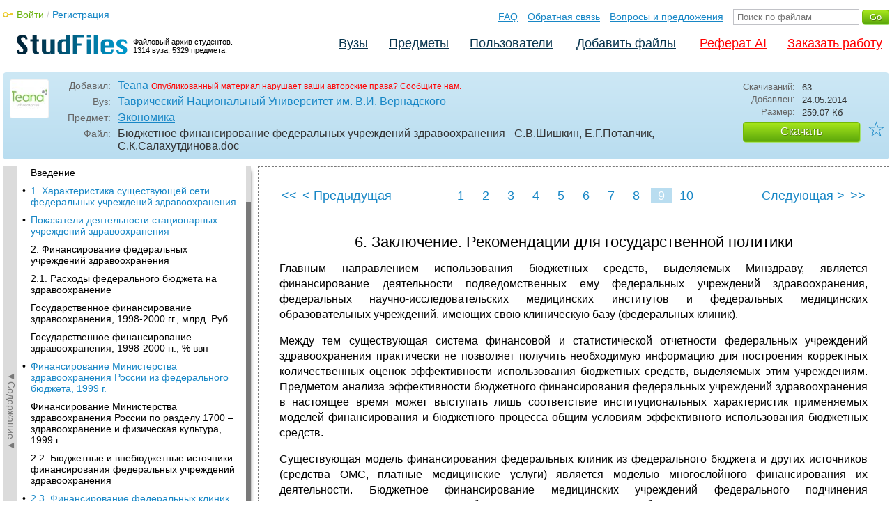

--- FILE ---
content_type: text/html; charset=utf-8
request_url: https://studfile.net/preview/1097755/page:9/
body_size: 14815
content:
<!DOCTYPE html PUBLIC "-//W3C//DTD XHTML 1.0 Strict//EN" "http://www.w3.org/TR/xhtml1/DTD/xhtml1-strict.dtd">
<html xmlns="http://www.w3.org/1999/xhtml" xml:lang="ru">

<head>

  <title>6. Заключение. Рекомендации для государственной политики</title>

  <meta name="viewport" content="width=device-width, initial-scale=1.0, maximum-scale=4.0, user-scalable=yes">
  <meta http-equiv="Content-Type" content="text/html; charset=utf-8" />
  <meta http-equiv="Cache-Control" content="max-age=10800" />
  <meta HTTP-EQUIV="PRAGMA" CONTENT="NO-CACHE" />
  <link rel="next" href="/preview/1097755/page:10/">
  <link rel="prev" href="/preview/1097755/page:8/">
  <meta property="og:image" content="/_images/logotype_cube.png" />
  <meta property="og:title" content="6. Заключение. Рекомендации для государственной политики" />
  <meta property="og:type" content="website" />
  <meta property="og:site_name" content="StudFiles" />
  <meta property="og:url" content="/preview/1097755/" />
  <meta name="Keywords" content="Бюджетное, финансирование, федеральных, учреждений, здравоохранения, Шишкин, Потапчик, Салахутдинова, Заключение, Рекомендации, для, государственной, политики, скачать, бесплатно, курсовик, диплом, реферат, лаборатрная, методичка" />
  <meta name="Description" content="Работа по теме: Бюджетное финансирование федеральных учреждений здравоохранения - С.В.Шишкин, Е.Г.Потапчик, С.К.Салахутдинова. Глава: 6. Заключение. Рекомендации для государственной политики. Предмет: Экономика. ВУЗ: ТНУ." />
  <meta property="og:description" content="Работа по теме: Бюджетное финансирование федеральных учреждений здравоохранения - С.В.Шишкин, Е.Г.Потапчик, С.К.Салахутдинова. Глава: 6. Заключение. Рекомендации для государственной политики. Предмет: Экономика. ВУЗ: ТНУ." />
  
  
  
  <!-- css -->

  
  
    <link rel="stylesheet" href="/css/production/all_styles.css?v=100" type="text/css" />
  

  <!-- icon -->
  <link rel="shortcut icon" type="image/x-icon" href="/favicon.ico">
  <link rel="icon" type="image/x-icon" href="/favicon.ico">
  <link rel="icon" type="image/png" sizes="180x180" href="/favicon_180.png">
  <link rel="apple-touch-icon" sizes="180x180" href="/favicon_180.png">

  <!-- script -->
  <script>
    var rootUrl             = 'https://studfile.net';
    var selfUrl             = '/preview/1097755/';
    var folderId            = false;
    var pageTitle           = "6. Заключение. Рекомендации для государственной политики";
    var folderDownload      = "false";
    var currentPage         = 'preview';
    var tplHidePopupUniver  = true;
    var tplHidePopupSubj    = true;
  </script>

  <!-- banner script -->
  <script defer src="https://eduforms.org/partnersforms/widget/?component=copyPaste&subComponent=2&ref=f912177cfb0baf65"></script>
  <script src="https://cdn.adfinity.pro/code/studfile.net/adfinity.js" async></script>
</head>

<body>
  
  <div class="page  ">

    <div class="page_wrapper">
      
      
      
      <div class="header ">

        <a href="/"><img src="/_images/logotype_hd.png" class="logotype" alt="Файловый архив студентов." /></a>
        <a href="/"><span class="logotype">Файловый архив студентов.<br />1314 вуза, 5329 предмета.</span></a>
        
        

        <!-- Begin of Panel pnlLogin -->
          <div class="auth_block">
            <a href="/login/" class="login enter_link">Войти</a> / <a href="/login/" class="enter_link">Регистрация</a>
            <div class="popup_window" id="popup_login">
              <div class="popup_header" id="univer_tabs">
                <span class="close_popup"></span>
                <a href="#signin" class="show_tab signin">Войти</a>
                <a href="#signup" class="show_tab signup selected">Регистрация</a>
              </div>
              <div class="popup_content">
                <div class="login_block block_signin login_bg">
                  <form name="loginForm" method="post" action="" id="loginForm" class="std_form">
                    <label for="txtLogin">Логин:</label>
                    <INPUT type="text" name="txtLogin" value=""  id="txtLogin"  /> 
                    <label for="txtPassword">Пароль:</label>
                    <INPUT type="password" name="txtPassword"  id="txtPassword" > 
                    <span class="forgot_pasword"><a href="/forgot_password/">Забыли пароль?</a></span>
                    <label></label>
                    <input type="hidden" name="skipRedirect" value="0" />
                    <input type="hidden" name="btnLogin_submitValue" value="594529" /><input type="submit" name="btnLogin" value="Войти"  id="btnLogin" class="btn_standart"  />
                  </form>
                </div>
                <div class="login_block block_signup login_bg"> <!-- register_bg -->
                  <form name="registerForm" method="post" action="" id="registerForm" class="std_form">
                    <label for="txtRegisterEmailAddress">Email:</label> 
                    <INPUT type="text" name="txtRegisterEmailAddress" value=""  id="txtRegisterEmailAddress"  /> 
                    <label for="txtRegisterEmail" class="email-field">Email повторно:</label>
                    <INPUT type="text" name="txtRegisterEmail" value=""  id="txtRegisterEmail" class="email-field"  /> 
                    <label for="txtRegisterLogin">Логин:</label> 
                    <INPUT type="text" name="txtRegisterLogin" value=""  id="txtRegisterLogin"  />
                    <label for="txtRegisterPassword">Пароль:</label> 
                    <INPUT type="password" name="txtRegisterPassword"  id="txtRegisterPassword" >
                    <label class="checkbox terms"><INPUT type="hidden" name="_isPostBack" value="1"><INPUT type="checkbox" name="ckbTermsRegistration"  id="ckbTermsRegistration" >Принимаю <a href="/terms/" target="_blank">пользовательское соглашение</a></label>

                    <div class="captcha-holder hidden">
                      <div class="g-recaptcha" data-sitekey="6Ld11IwUAAAAALwYCUAF0DiFNNpO7lVeUuxzoxDl"></div>
                    </div>

                    <input type="hidden" name="btnRegister_submitValue" value="342534" /><input type="submit" name="btnRegister" value="Зарегистрироваться"  id="btnRegister" class="btn_blue"  />
                  </form>
                </div>
              </div>
            </div>
          </div>
        <!-- End of Panel pnlLogin -->

        <div class="additional_menu">
          <a href="/help/">FAQ</a> <a href="/contact_us/">Обратная связь</a> <a href="/feedback/">Вопросы и предложения</a>
          <form action="" method="post">    
            <INPUT type="text" name="txtSearchGo" value=""  id="txtSearchGo" placeholder="Поиск по файлам"  />
            <input type="hidden" name="btnSearchGo_submitValue" value="589053" /><input type="submit" name="btnSearchGo" value="Go"  id="btnSearchGo" class="btn_standart"  />
          </form>
        </div>

        <ul>
          <li><a href="/">Вузы</a></li><li><a href="/all-vuz/">Предметы</a></li><li><a href="/users/">Пользователи</a></li>


          <li class=" add_files"><a href="/login/" class="enter_link login">Добавить файлы</a></li>
          <li class="advert"><a href="https://eduforms.org?rid=b101216670d416ae&ulp=https%3A%2F%2Fkampus.ai%2Fgpt-bot%2Fneiroset-dlia-napisaniia-referata" target="_blank">Реферат AI</a></li><li class="advert"><a href="#" class="mw-order-link">Заказать работу</a></li>
        </ul>

        <div class="clear"></div>
      
      </div>

      <div class="content">


    <div class="filter preview_info " data-rowid="1097755">
        <img src="/user_photo/1438_p9ksI.png" class="avatar" />
        
        <div class="user_details">
          <span class="label ">Добавил:</span>
          <div class="details profile">
            <a href="/users/Teana/folder:4808/#1097755" class="preview_login">Teana</a>

            
            
            
            
            

            <span class="report_legal">Опубликованный материал нарушает ваши авторские права? <a href="/contact_us/">Сообщите нам.</a></span>

          </div>
          <span class="label ">Вуз:</span><div class="details"><a href="/tnu/">Таврический Национальный Университет им. В.И. Вернадского</a></div>
          <span class="label ">Предмет:</span><div class="details"><a href="/tnu/213/folder:4808/#1097755">Экономика</a></div>
          <span class="label ">Файл:</span><div class="details"><span class="path">Бюджетное финансирование федеральных учреждений здравоохранения - С.В.Шишкин, Е.Г.Потапчик, С.К.Салахутдинова</span><span class="path">.doc</span></div>
          
        </div>

        <div class="description">
            <span class="label">Скачиваний:</span> <div class="details">63</div>
            <span class="label">Добавлен:</span> <div class="details">24.05.2014</div>
            <span class="label">Размер:</span> <div class="details ">259.07 Кб</div>
            <a class="btn_standart btn_download link_download" href="#1097755" rel="nofollow">Скачать</a>
            <div class="favorite-holder">
                <a href="#" class="action action-add-favorite favorite " data-rowid="" data-fileid="1097755">☆</a>
            </div>
        </div>

    </div>

    <!-- Begin of Panel pnlChapterList -->
        <div class="sidebar-holder">
            <div class="minimize_sidebar">
                <a class="btn_minimize_sidebar is-hide">►Содержание►</a>
            </div>
            <div class="sidebar chapter_list sidebar_fix" style="display: none;">
              
              <div class="sidebar-scroll">
                <a class="hide_chapter_sidebar" href="#">X</a>
                <ul>
                    
                    <li class=" "><span>&#8226;</span><a href="/preview/1097755/" class="item" title="Институт экономики переходного периода" id="chapter_1">Институт экономики переходного периода</a></li>
                    
                    <li class=" this_anchor"><span>&#8226;</span><a href="/preview/1097755/#2" class="item" title="Содержание" id="chapter_2">Содержание</a></li>
                    
                    <li class=" this_anchor"><span>&#8226;</span><a href="/preview/1097755/#3" class="item" title="Введение" id="chapter_3">Введение</a></li>
                    
                    <li class=" "><span>&#8226;</span><a href="/preview/1097755/page:2/" class="item" title="1. Характеристика существующей сети федеральных учреждений здравоохранения" id="chapter_4">1. Характеристика существующей сети федеральных учреждений здравоохранения</a></li>
                    
                    <li class=" "><span>&#8226;</span><a href="/preview/1097755/page:3/" class="item" title="Показатели деятельности стационарных учреждений здравоохранения" id="chapter_5">Показатели деятельности стационарных учреждений здравоохранения</a></li>
                    
                    <li class=" this_anchor"><span>&#8226;</span><a href="/preview/1097755/page:3/#6" class="item" title="2. Финансирование федеральных учреждений здравоохранения" id="chapter_6">2. Финансирование федеральных учреждений здравоохранения</a></li>
                    
                    <li class=" this_anchor"><span>&#8226;</span><a href="/preview/1097755/page:3/#7" class="item" title="2.1. Расходы федерального бюджета на здравоохранение" id="chapter_7">2.1. Расходы федерального бюджета на здравоохранение</a></li>
                    
                    <li class=" this_anchor"><span>&#8226;</span><a href="/preview/1097755/page:3/#8" class="item" title="Государственное финансирование здравоохранения, 1998-2000 гг., млрд. Руб." id="chapter_8">Государственное финансирование здравоохранения, 1998-2000 гг., млрд. Руб.</a></li>
                    
                    <li class=" this_anchor"><span>&#8226;</span><a href="/preview/1097755/page:3/#9" class="item" title="Государственное финансирование здравоохранения, 1998-2000 гг., % ввп" id="chapter_9">Государственное финансирование здравоохранения, 1998-2000 гг., % ввп</a></li>
                    
                    <li class=" "><span>&#8226;</span><a href="/preview/1097755/page:4/" class="item" title="Финансирование Министерства здравоохранения России из федерального бюджета, 1999 г." id="chapter_10">Финансирование Министерства здравоохранения России из федерального бюджета, 1999 г.</a></li>
                    
                    <li class=" this_anchor"><span>&#8226;</span><a href="/preview/1097755/page:4/#11" class="item" title="Финансирование Министерства здравоохранения России по разделу 1700 – здравоохранение и физическая культура, 1999 г." id="chapter_11">Финансирование Министерства здравоохранения России по разделу 1700 – здравоохранение и физическая культура, 1999 г.</a></li>
                    
                    <li class=" this_anchor"><span>&#8226;</span><a href="/preview/1097755/page:4/#12" class="item" title="2.2. Бюджетные и внебюджетные источники финансирования федеральных учреждений здравоохранения" id="chapter_12">2.2. Бюджетные и внебюджетные источники финансирования федеральных учреждений здравоохранения</a></li>
                    
                    <li class=" "><span>&#8226;</span><a href="/preview/1097755/page:5/" class="item" title="2.3. Финансирование федеральных клиник" id="chapter_13">2.3. Финансирование федеральных клиник</a></li>
                    
                    <li class=" "><span>&#8226;</span><a href="/preview/1097755/page:6/" class="item" title="3. Возможности анализа эффективности бюджетного финансирования" id="chapter_14">3. Возможности анализа эффективности бюджетного финансирования</a></li>
                    
                    <li class=" "><span>&#8226;</span><a href="/preview/1097755/page:7/" class="item" title="4. Механизм финансирования федеральных клиник" id="chapter_15">4. Механизм финансирования федеральных клиник</a></li>
                    
                    <li class=" "><span>&#8226;</span><a href="/preview/1097755/page:8/" class="item" title="5. Изменения в механизме финансирования, предложенные Минздравом России" id="chapter_16">5. Изменения в механизме финансирования, предложенные Минздравом России</a></li>
                    
                    <li class="selected "><span>&#8226;</span><a href="/preview/1097755/page:9/" class="item" title="6. Заключение. Рекомендации для государственной политики" id="chapter_17">6. Заключение. Рекомендации для государственной политики</a></li>
                    
                    <li class=" "><span>&#8226;</span><a href="/preview/1097755/page:10/" class="item" title="Список литературы" id="chapter_18">Список литературы</a></li>
                    
                </ul>
              </div>
              
              

            </div>
            
            <div class="clear"></div>
        </div>
    <!-- End of Panel pnlChapterList -->
    
    <div class="preview_content has_chapter_navigation">

      <div class="banner_top"><div class="adfinity_block_16113"></div>
<div class="adfinity_block_16114"></div></div>
      
      
      
      
      <!-- Begin of Panel pnlDocument -->
        <div class="type_text">
            
            

<div class="pagination-holder">
  <div class="pagination preview-version">
  
    
    
    
    
    
  
    
    
    
    
    
    
    <a href="/preview/1097755/" class="begin_link"><<</a><a href="/preview/1097755/page:8/" class="back_link_sm"><</a> <a href="/preview/1097755/page:8/" class="back_link">&#60; Предыдущая</a><a href="/preview/1097755/" class="page_num" pagenum="1">1</a><a href="/preview/1097755/page:2/" class="page_num" pagenum="2">2</a><a href="/preview/1097755/page:3/" class="page_num" pagenum="3">3</a><a href="/preview/1097755/page:4/" class="page_num" pagenum="4">4</a><a href="/preview/1097755/page:5/" class="page_num" pagenum="5">5</a><a href="/preview/1097755/page:6/" class="page_num" pagenum="6">6</a><a href="/preview/1097755/page:7/" class="page_num" pagenum="7">7</a><a href="/preview/1097755/page:8/" class="page_num" pagenum="8">8</a><span class="current_page">9 / 10</span><a href="" class="page_num selected" pagenum="9">9</a><a href="/preview/1097755/page:10/" class="page_num" pagenum="10">10</a><a href="/preview/1097755/page:10/" class="next_link_sm">></a> <a href="/preview/1097755/page:10/" class="next_link">Следующая &#62;</a><a href="/preview/1097755/page:10/" class="end_link">>></a>
  </div>
</div>


            <div id="content_pdf_page">
                <div class="pdf_holder">
                    
                    
                    
                    
                    <h1 id="17">6. Заключение. Рекомендации для государственной политики</h1><p align="left">



</p><p align="justify">
Главным направлением
использования бюджетных средств,
выделяемых Минздраву, является
финансирование деятельности
подведомственных ему федеральных
учреждений здравоохранения, федеральных
научно-исследовательских медицинских
институтов и федеральных медицинских
образовательных учреждений, имеющих
свою клиническую базу (федеральных
клиник). </p><p align="justify">
Между тем существующая
система финансовой и статистической
отчетности федеральных учреждений
здравоохранения практически не позволяет
получить необходимую информацию для
построения корректных количественных
оценок эффективности использования
бюджетных средств, выделяемых этим
учреждениям. Предметом анализа
эффективности бюджетного финансирования
федеральных учреждений здравоохранения
в настоящее время может выступать лишь
соответствие институциональных
характеристик применяемых моделей
финансирования и бюджетного процесса
общим условиям эффективного использования
бюджетных средств. </p><p align="justify">
Существующая
модель финансирования федеральных
клиник из федерального бюджета и других
источников (средства ОМС, платные
медицинские услуги) является моделью
многослойного финансирования их
деятельности.  Бюджетное финансирование
медицинских учреждений федерального
подчинения осуществляется по смете
расходов без увязки с результатами их
работы. Распределение средств по статьям
сметы не основывается на каких-либо
четко сформулированных принципах.
Серьезного экономического анализа
структуры деятельности этих учреждений
не осуществляется. Планы бюджетного
финансирования федеральных медицинских
учреждений не координируются с планами
их финансирования из средств обязательного
медицинского страхования.</p><p align="justify">
Существующий
порядок бюджетного финансирования
способен лишь воспроизводить сложившийся
режим хозяйствования учреждений и не
совместим с требованиями эффективного
использования ресурсов. Затратный
порядок финансирования при отсутствии
учета результирующих показателей, при
наличии нескольких источников
финансирования и общей недостаточности
выделяемых средств создает ситуацию,
в которой проблематичной является сама
постановка вопроса о корректной оценке
эффективности использования бюджетных
ассигнований. </p><p align="justify">
В самое последнее
время Минздрав РФ предпринял попытку
изменить сложившийся порядок
финансирования. Но из-за сопротивления
многих руководителей федеральных клиник
практические нововведения были ограничены
изменением порядка финансирования
федеральных клиник лишь по одной статье
функциональной классификации бюджетных
расходов (статье 1701/430/315 «Целевые расходы
на оказание дорогостоящих видов
медицинской помощи гражданам Российской
Федерации»). К настоящему времени новый
механизм финансирования внедрен лишь
в одном федеральном медицинском
учреждении в экспериментальном порядке.</p><p align="justify">
Проведенный анализ
позволяет сформулировать следующие
рекомендации для бюджетной политики:</p><p align="justify">



</p><p align="justify">
1. <i>Перейти к
одноканальному бюджетному финансированию
клинической деятельности федеральных
учреждений здравоохранения. </i>Сохранение
сложившейся двухканальной системы
бюджетного финансирования указанной
деятельности является препятствием
решения задачи обеспечения эффективного
использования бюджетных средств.</p><p align="justify">
Для реализации
этого предложения потребуется внести
изменения в Классификацию бюджетных
расходов и исключить из функциональной
классификации расходов федерального
бюджета по разделу 1700, "Здравоохранение
и физическая культура", подразделу
01 "Здравоохранение", целевой статье
430 "Ведомственные расходы на
здравоохранение" вида расходов 315
"Целевые расходы на оказание
дорогостоящих видов медицинской помощи
гражданам Российской Федерации".
Ассигнования, планировавшиеся по этому
виду расходов, должны быть перемещены
в качестве дополнения к сумме расходов
по статье 1701/430/300 – «Клиники».</p><p align="justify">



</p><p align="justify">
2. <i>Заменить сметный
порядок бюджетного финансирования
оплатой конечных результатов деятельности
федеральных клиник.</i>Перейти от
бюджетного финансирования клинической
деятельности федеральных учреждений
здравоохранения на основе сметы расходов
на содержание учреждения к финансированию
на основе тарифов за пролеченных больных
по законченным случаям лечения. Оплата
должна производиться за количество
законченных случаев госпитализации по
тарифам, дифференцированным в соответствии
с нозологическими формами (видами
заболеваний) и протоколам ведения
больных, используемыми в федеральных
клиниках. Тарифы должны обеспечивать
возмещение всех видов издержек,
необходимых для оказания соответствующей
медицинской помощи («полные тарифы»).</p><p align="justify">
Следует отметить,
что Бюджетный кодекс Российской
Федерации, принятый в 1998 г. и вступивший
в действие с 1 января 2000 г., допускает
возможность финансировать федеральные
учреждения здравоохранения, увязывая
размеры такого финансирования  с объемами
предоставляемых этими учреждениями
услуг. Согласно п.5 статьи 161, бюджетную
заявку на очередной финансовый год,
которую каждое бюджетное учреждение
должно представлять соответствующему
распорядителю бюджетных средств, следует
составлять на основе прогнозируемых
объемов предоставления государственных
услуг и установленных нормативов
финансовых затрат на их предоставление,
а также с учетом исполнения сметы доходов
и расходов отчетного периода. Однако,
как было показано выше, бюджетные заявки
федеральных учреждений здравоохранения
составляются на практике без учета в
явной форме объемов предоставления
услуг. Нормативы финансовых затрат на
их предоставление также отсутствуют.
Бюджетные заявки опираются исключительно
на смету доходов и расходов. </p><p align="justify">
Для замены
сложившегося механизма бюджетного
финансирования, именуемого сметным
порядком финансирования, на механизм
целевого финансирования достаточно
пойти по пути строгого выполнения норм
Бюджетного  кодекса. Необходимо
конкретизировать понятия государственные
услуги и нормативы финансовых затрат
на предоставление государственных
услуг в применении к деятельности
федеральных учреждений здравоохранения.
В качестве государственных услуг
естественно будет рассматривать оказание
медицинской помощи для лечения заболеваний
различных нозологических форм. В качестве
нормативов финансовых затрат на
предоставление государственных услуг
следует рассматривать тарифы оплаты
за законченный случай лечения,
дифференцированные по нозологическим
формам. </p><p align="justify">
В таком случае
может быть внедрен следующий,
соответствующий нормам Бюджетного
кодекса, механизм финансирования
федеральных клиник. Общий размер
бюджетных ассигнований конкретному
федеральному учреждению определяется
не на основе отчетной и прогнозируемых
смет его доходов и расходов, а на основе
тарифов оплаты за каждый законченный
случай лечения и устанавливаемых в
качестве задания показателей числа
пролеченных больных по различным
нозологическим формам. Общая величина
бюджетного финансирования будет
рассчитываться как сумма произведений
согласованного количества пролеченных
больных по каждой нозологической форме
на соответствующий тариф оплаты за
законченный случай лечения по данной
нозологической форме. Далее рассчитанная
таким образом величина бюджетных
ассигнований расписывается по статьям
сметы расходов, которая и утверждается
учреждению в соответствии с требованиями
Бюджетного кодекса. </p><p align="justify">
Внедрение такого
механизма потребует принятия Постановления
Правительства РФ «О финансировании
организаций здравоохранения федерального
подчинения». В нем следует определить:</p><ul>
	<li><p align="justify">
	содержание понятия
	государственные услуги для деятельности
	федеральных учреждений здравоохранения;</p><li><p align="justify">
	порядок составления
	и утверждения бюджетных заявок учреждений
	здравоохранения, оказывающих
	государственные услуги;</p><li><p align="justify">
	порядок утверждения
	нормативов финансовых затрат на
	предоставление государственных услуг
	(тарифов оплаты за законченные случаи
	лечения);</p><li><p align="justify">
	сроки утверждения
	тарифов оплаты за законченные случаи
	лечения для всех федеральных клиник и
	перехода к новому механизму их
	финансирования.</p></ul><p align="justify">



</p><p align="justify">
3.<i> Установить
четкое ограничение</i><i>обязательств
федеральных клиник перед распорядителем
 бюджетных средств оказанием медицинской
помощи в пределах согласованных объемов.</i></p><p align="justify">
При установлении
тарифов на уровне полных издержек
федеральных клиник по оказанию
соответствующих видов медицинской
помощи, потребность в бюджетных средствах,
необходимых для оплаты объемов медицинской
помощи, обеспечивающих полную загрузку
коечного фонда федеральных клиник,
будет значительно превышать сложившийся
уровень их финансирования из федерального
бюджета. Принимая во внимание реальные
возможности увеличения ассигнований
на здравоохранение в федеральном
бюджете, следует исходить из того, что
объемы медицинской помощи, которые
могут быть оплачены из бюджета по полным
тарифам,  будут меньше мощностей
федеральных клиник. В предлагаемом
механизме бюджетного финансирования
каждое федеральное учреждение
здравоохранения будет получать средства
из федерального бюджета за согласованные
объемы медицинской помощи, которые
государство в состоянии оплатить. Эти
объемы могут составлять лишь часть
мощности учреждения, но будут оплачиваться
по полному тарифу, возмещающему все
необходимые издержки. Остальная же
часть мощности учреждения может быть
на легальной основе использована для
оказания медицинской помощи, оплачиваемой
из средств обязательного и добровольного
медицинского страхования, и для
предоставления платных услуг населению.
</p><p align="justify">
Разрешение
федеральным клиникам действовать таким
образом следует зафиксировать в
постановлении Правительства РФ «О
финансировании организаций здравоохранения
федерального подчинения». </p><p align="left">



</p><p align="justify">
4. <i>Внедрить
процедуры совместного планирования
Минздравом РФ и органами здравоохранения
субъектов РФ оказания высокотехнологичных
видов медицинской помощи.</i></p><p align="justify">
Необходимо
установить порядок координации планов
финансирования федеральных клиник из
федерального бюджета с планами
финансирования из бюджетов субъектов
РФ деятельности государственных
учреждений здравоохранения, оказывающих
высокотехнологичные виды медицинской
помощи. Такая координация даст возможность
оценить возможности региональных систем
здравоохранения и более точно определить
квоты каждого субъекта РФ в получении
высокотехнологичных видов медицинской
помощи, которые могут быть обеспечены
федеральными клиниками и профинансированы
из федерального бюджета. </p><p align="justify">
Внедрение такого
совместного планирования может быть
обеспечено введением соответствующих
положений в постановление Правительства
РФ, которым утверждается программа
государственных гарантий обеспечения
граждан Российской Федерации бесплатной
медицинской помощью.</p><p align="justify">



</p><p align="justify">
5. <i>Перейти к
финансированию федеральных клиник за
счет средств обязательного медицинского
страхования на основе тарифов,
обеспечивающих возмещение всего перечня
видов расходов, связанных с оказанием
медицинской помощи.</i></p><p align="justify">
Оплата медицинской
помощи, оказываемой федеральными
клиниками по договорам со страховщиками
системы ОМС, должна производиться не
по существующим усеченным тарифам ОМС,
а по полным тарифам, утверждаемым для
оплаты медицинской помощи, финансируемой
из федерального бюджета. </p><p align="justify">
Для реализации
этого предложения потребуется внести
изменения в нормативные документы
Федерального фонда ОМС.</p><p align="left">



</p><p align="justify">
<i>6. Внести изменения
в формы отчетности федеральных учреждений
здравоохранения и федеральных ведомств
о расходовании финансовых средств. </i></p><p align="justify">
Внедрение нового
механизма финансирования федеральных
клиник позволит получать данные о
затратах и результатах их деятельности,
которые будут соотносимы друг с другом.
Необходимо дополнить перечень форм
отчетности федеральных учреждений
здравоохранения и федеральных ведомств
формой, содержащей данные о количестве
пролеченных больных, количестве
койко-дней, числе врачебных посещений,
которые выполнены в  счет средств,
поступивших из разных источников
(средств федерального бюджета, средств
обязательного медицинского страхования,
средств от оказания платных медицинских
услуг от населения и от юридических
лиц). В этом случае появится возможность
сравнительного количественного анализа
эффективности использования различных
видов ресурсов в разных клиниках.</p><p align="justify">



</p><p align="justify">
<i>7. Изменить
организационно-правовую форму федеральных
учреждений здравоохранения. </i></p><p align="justify">
Предложенный выше
механизм финансирования федеральных
клиник,  соответствуя требованиям
Бюджетного кодекса, будет представлять
собой достаточно эклектичное сочетание
разных принципов финансирования:
целевого и сметного. Бюджетный Кодекс
требует, чтобы в утверждаемой учреждению
смете доходов и расходов были, в которой
должны быть отражены все виды доходов
учреждения. Учреждение здравоохранения
должно следовать смете доходов и
расходов, утвержденной Минздравом и
Федеральным казначейством. В условиях
умеренной инфляции и разной динамики
роста цен на разные виды ресурсов (в
частности, на медикаменты, расходные
материалы, коммунальные платежи,
медицинское оборудование) у учреждения
здравоохранения будет неизбежно
возникать потребность в перераспределении
своих расходов по сравнению с первоначально
утвержденной сметой. Но для этого оно
должно добиться утверждения Минздравом
и Федеральным казначейством изменений
в смете доходов и расходов. </p><p align="justify">
Сметное финансирование
существенно ограничивает хозяйственную
самостоятельность ЛПУ и вынуждает их
прибегать к использованию теневых схем
привлечения  и расходования финансовых
средств. Сам статус бюджетного учреждения,
предполагающий использование сметного
финансирования, не обеспечивает той
меры хозяйственной самостоятельности
производителей медицинских услуг,
которая необходима для актуализации
их экономического интереса к рациональному
хозяйствованию.</p><p align="justify">
Для того, чтобы
обеспечить последовательный переход
к целевому бюджетному финансированию
федеральных организаций здравоохранения
и гарантировать им определенную
самостоятельность в принятии хозяйственных
решений, необходимо изменение самого
правового статуса медицинского
учреждения. Наиболее перспективным
представляется вариант трансформации
существующих лечебно-профилактических
учреждений и их обособленных подразделений
в новую организационно-правовую форму
– государственную (муниципальную)
некоммерческую организацию <i>(Куштанина
и др., 2000).</i></p><p align="justify">
Искомая
организационно-правовая форма
характеризуется следующими главными
признаками:</p><ul>
	<li><p align="justify">организация
	является некоммерческой, основная цель
	ее деятельности не связана с извлечением
	прибыли; предмет и цели деятельности
	определяются в уставе; </p><li><p align="justify">учредитель
	наделяют организацию имуществом на
	праве хозяйственного ведения, а не
	оперативного управления, как в случае
	учреждения; на такую организацию не
	распространяется понятие бюджетного
	учреждения, определенное в Бюджетном
	кодексе, и соответственно не
	распространяются требования Бюджетного
	кодекса о финансировании ее деятельности
	по смете доходов и расходов; </p><li><p align="justify">
	ключевую роль в
	управлении организацией играет
	наблюдательный (попечительский) совет,
	формируемый учредителями с привлечением
	общественности; он  контролирует
	направления и масштабы деятельности
	организации, утверждает ее финансовый
	план;</p><li><p align="justify">
	финансирование
	деятельности организации со  стороны
	учредителей и других покупателей в
	системе общественного здравоохранения
	осуществляется на основе договоров; </p><li><p align="justify">прибыль
	направляется на развитие основной
	деятельности организации и не может
	быть распределена в пользу учредителей;
	</p><li><p align="justify">
	организация
	обязана предоставлять населению
	бесплатную медицинскую помощь в
	соответствии с программой государственных
	гарантий; в то же время она вправе
	оказывать платные услуги, отвечающие
	предусмотренным в уставе предмету и
	целям деятельности; цены и другие
	условия оказания платных услуг находятся
	под контролем наблюдательного совета.</p></ul><p align="justify">
Введение
новой организационно-правовой нормы
позволитобеспечить эффективное
функционирование основной части
государственных и муниципальных
организаций здравоохранения. Вместе с
тем для отдельных организаций, таких
как военные госпитали,
санитарно-эпидемиологические станции
и др., целесообразно сохранение статуса
учреждения, поскольку здесь принципиально
важно сохранить возможность управления
деятельностью этих организаций со
стороны вышестоящих органов управления.</p><p align="justify">
Создание такой
новой формы некоммерческой организации
потребует внесения изменений в Федеральный
закон «О некоммерческих организациях»
или принятия самостоятельного закона
«О государственной (муниципальной)
некоммерческой организации». Потребуются
также дополнения в Бюджетный кодекс,
предусматривающие возможность
использования бюджетных средств для
финансирования деятельности государственных
(муниципальных) некоммерческих организаций
по предоставлению социальных услуг,
предусматриваемых государственными
программами.</p><p align="left">



</p>
                </div>
            </div>
            

<div class="pagination-holder">
  <div class="pagination preview-version">
  
    
    
    
    
    
  
    
    
    
    
    
    
    <a href="/preview/1097755/" class="begin_link"><<</a><a href="/preview/1097755/page:8/" class="back_link_sm"><</a> <a href="/preview/1097755/page:8/" class="back_link">&#60; Предыдущая</a><a href="/preview/1097755/" class="page_num" pagenum="1">1</a><a href="/preview/1097755/page:2/" class="page_num" pagenum="2">2</a><a href="/preview/1097755/page:3/" class="page_num" pagenum="3">3</a><a href="/preview/1097755/page:4/" class="page_num" pagenum="4">4</a><a href="/preview/1097755/page:5/" class="page_num" pagenum="5">5</a><a href="/preview/1097755/page:6/" class="page_num" pagenum="6">6</a><a href="/preview/1097755/page:7/" class="page_num" pagenum="7">7</a><a href="/preview/1097755/page:8/" class="page_num" pagenum="8">8</a><span class="current_page">9 / 10</span><a href="" class="page_num selected" pagenum="9">9</a><a href="/preview/1097755/page:10/" class="page_num" pagenum="10">10</a><a href="/preview/1097755/page:10/" class="next_link_sm">></a> <a href="/preview/1097755/page:10/" class="next_link">Следующая &#62;</a><a href="/preview/1097755/page:10/" class="end_link">>></a>
  </div>
</div>


        </div>
      <!-- End of Panel pnlDocument -->
      

      <div class="banner_bottom_preview"></div>

    </div>

    <!-- Begin of Panel pnlAdjacent -->
      <div class="preview_folder_content has_chapter_navigation ">
          <span class="title">Соседние файлы в предмете <a href="/all-vuz/213/folder:4808/">Экономика</a></span>
          <ul class="files_list" id="files_list">
              
                  <li><a href="/all-vuz/213/folder:4808/#1097680" class="file_link" title="Ссылка на файл">#</a><div class="file ft__application ft__pdf "><span class="date">24.05.2014</span><span class="size">1.29 Mб</span><span class="download"><a href="#1097680" rel="nofollow" title="Количество скачиваний" class="link_download">88</a></span><a href="/preview/1097680/">Бренд-интегрированный менеджмент каждый сотрудник в ответе за бренд - Тульчинский Г. Л., Терентьева В. И..pdf</a></div></li>
              
                  <li><a href="/all-vuz/213/folder:4808/#1097734" class="file_link" title="Ссылка на файл">#</a><div class="file ft__application ft__pdf "><span class="date">24.05.2014</span><span class="size">2.21 Mб</span><span class="download"><a href="#1097734" rel="nofollow" title="Количество скачиваний" class="link_download">56</a></span>Бухгалтерський облік у галузях економіки - В. Б. Захожай, М. Ф. Базась, М. М. Матюха, Б. М. Базась.pdf</div></li>
              
                  <li><a href="/all-vuz/213/folder:4808/#1097640" class="file_link" title="Ссылка на файл">#</a><div class="file ft__application ft__msword "><span class="date">24.05.2014</span><span class="size">1.85 Mб</span><span class="download"><a href="#1097640" rel="nofollow" title="Количество скачиваний" class="link_download">174</a></span><a href="/preview/1097640/">Бюджет и бюджетная система Российской Федерации - Годин А. М., Подпорина И. В..doc</a></div></li>
              
                  <li><a href="/all-vuz/213/folder:4808/#1097780" class="file_link" title="Ссылка на файл">#</a><div class="file ft__application ft__pdf "><span class="date">24.05.2014</span><span class="size">1.14 Mб</span><span class="download"><a href="#1097780" rel="nofollow" title="Количество скачиваний" class="link_download">173</a></span><a href="/preview/1097780/">Бюджетна система - Старостенко Г.Г., Булгаков В.Ю..pdf</a></div></li>
              
                  <li><a href="/all-vuz/213/folder:4808/#1097649" class="file_link" title="Ссылка на файл">#</a><div class="file ft__application ft__pdf "><span class="date">24.05.2014</span><span class="size">884.43 Кб</span><span class="download"><a href="#1097649" rel="nofollow" title="Количество скачиваний" class="link_download">71</a></span><a href="/preview/1097649/">Бюджетная система Российской Федерации - Дюбин В.В..pdf</a></div></li>
              
                  <li><a href="/all-vuz/213/folder:4808/#1097755" class="file_link" title="Ссылка на файл">#</a><div class="file ft__application ft__msword marker"><span class="date">24.05.2014</span><span class="size">259.07 Кб</span><span class="download"><a href="#1097755" rel="nofollow" title="Количество скачиваний" class="link_download">63</a></span><a href="/preview/1097755/">Бюджетное финансирование федеральных учреждений здравоохранения - С.В.Шишкин, Е.Г.Потапчик, С.К.Салахутдинова.doc</a></div></li>
              
                  <li><a href="/all-vuz/213/folder:4808/#1097720" class="file_link" title="Ссылка на файл">#</a><div class="file ft__application ft__pdf "><span class="date">24.05.2014</span><span class="size">4.92 Mб</span><span class="download"><a href="#1097720" rel="nofollow" title="Количество скачиваний" class="link_download">82</a></span><a href="/preview/1097720/">Бюджетные полномочия субъектов Российской Федерации - Ливеровский А.А,. Худяков А.И..pdf</a></div></li>
              
                  <li><a href="/all-vuz/213/folder:4808/#1097708" class="file_link" title="Ссылка на файл">#</a><div class="file ft__application ft__msword "><span class="date">24.05.2014</span><span class="size">848.38 Кб</span><span class="download"><a href="#1097708" rel="nofollow" title="Количество скачиваний" class="link_download">34</a></span><a href="/preview/1097708/">бюджетный кодекс - кика.doc</a></div></li>
              
                  <li><a href="/all-vuz/213/folder:4808/#1097644" class="file_link" title="Ссылка на файл">#</a><div class="file ft__application ft__pdf "><span class="date">24.05.2014</span><span class="size">254.46 Кб</span><span class="download"><a href="#1097644" rel="nofollow" title="Количество скачиваний" class="link_download">40</a></span><a href="/preview/1097644/">В ходе создания Европейского Валютного Союза США стали проявлять беспокойство по поводу возможной по - Симановский А. Ю..pdf</a></div></li>
              
                  <li><a href="/all-vuz/213/folder:4808/#1097761" class="file_link" title="Ссылка на файл">#</a><div class="file ft__application ft__pdf "><span class="date">24.05.2014</span><span class="size">545.51 Кб</span><span class="download"><a href="#1097761" rel="nofollow" title="Количество скачиваний" class="link_download">54</a></span><a href="/preview/1097761/">Валютные и универсальные биржи XXI века как антикризисный механизм финансового рынка - Захаров А., Кириченко Д., Челмоде.pdf</a></div></li>
              
                  <li><a href="/all-vuz/213/folder:4808/#1097593" class="file_link" title="Ссылка на файл">#</a><div class="file ft__application ft__pdf "><span class="date">24.05.2014</span><span class="size">545.51 Кб</span><span class="download"><a href="#1097593" rel="nofollow" title="Количество скачиваний" class="link_download">50</a></span><a href="/preview/1097593/">Валютные и универсальные биржи XXI века как антикризисный механизм финансового рынка - Захаров А.В., Кириченко Д.А., Чел.pdf</a></div></li>
              
          </ul>
      </div>
    <!-- End of Panel pnlAdjacent -->

    <script>
      if (document.getElementById('hit')) {
        window.scroll(0, document.getElementById('hit').getBoundingClientRect().top);
      }
    </script>

    
          </div>
          <div class="banner_bottom"></div>
      </div>
  </div>

  <div class="footer ">
    <div class="footer_holder">
      <div class="content  ">
        <div class="border"></div>
        <a href="/help/" class="link">Помощь</a> <a href="/contact_us/" class="link">Обратная связь</a> 
        <a href="/feedback/" class="link">Вопросы и предложения</a> <a href="/terms/" class="link">Пользовательское соглашение</a> <a href="/privacy/" class="link">Политика конфиденциальности</a>
      </div>
    </div>
  </div>

  <div class="popup_add popup-captcha" id="popup_download_captcha">

    <div class="popup_header" id="univer_tabs">
      <span class="close" onclick="on_closePopup('popup_download_captcha');"></span>
      <div class="title">Ограничение</div>
    </div>
      
    <div class="tab_content">

      <p>Для продолжения скачивания необходимо пройти капчу:</p>
      
      <form name="formCaptchaDownload" method="post" action="" id="formCaptchaDownload" class="std_form">
        <div class="g-recaptcha" data-sitekey="6Ld11IwUAAAAALwYCUAF0DiFNNpO7lVeUuxzoxDl"></div>
        <br />
        <div style="text-align: center;">
          <input id="postbut" class="btn_standart" type="submit" value="Продолжить скачивание" />
        </div>
      </form>

    </div>

  </div>

  <!-- <script async type="text/javascript" src="//clickio.mgr.consensu.org/t/consent_214312.js"></script> -->

  <script>

    if (window.addEventListener !== undefined) {

      window.addEventListener("popstate", function(e) {

        var kyRe    = /\#([0-9]+)/g;
        var kyArray = kyRe.exec(window.location.href);

        if (kyArray != null && kyArray[1]) {

          // console.log('1');

        } else {

          var regFolder    = /folder:([0-9]+)/g;
          var folderResult = regFolder.exec(location.pathname);
          
          if (folderResult != null && folderResult[1]) {

            on_downloadFoldersContentList(folderResult[1], false);

          } else if (window.folderId !== undefined && folderId) {

            on_getListFiles(folderId, false);

          } else {

            var regUserIndex    = /users\/([0-9a-zA-Z_]+)\/$/g;
            var userIndexResult = regUserIndex.exec(location.pathname);

            if (userIndexResult != null && userIndexResult[1]) {
              $('.comments_holder').css('display', 'block');
              $('#files_list').html('');
              $('.tree_expand').css('display', 'none');
              $('.sidebar li').removeClass('selected');
              $('.sidebar a').removeClass('selected');
            }

          }

        }

      }, false);

    }

  </script>
  
  <!-- Google Analytics counter -->
    <script>
    window ['gtag_enable_tcf_support'] = true;
    </script>
    
    <!-- Global site tag (gtag.js) - Google Analytics -->
    <script async src="https://www.googletagmanager.com/gtag/js?id=UA-11137462-6"></script>
    <script>
      window.dataLayer = window.dataLayer || [];
      function gtag(){dataLayer.push(arguments);}
      gtag('js', new Date());

      gtag('config', 'UA-11137462-6');
    </script>
  <!-- Google Analytics counter -->

  <!-- Yandex.Metrika counter -->
  <script type="text/javascript" >
     (function(m,e,t,r,i,k,a){m[i]=m[i]||function(){(m[i].a=m[i].a||[]).push(arguments)};
     m[i].l=1*new Date();k=e.createElement(t),a=e.getElementsByTagName(t)[0],k.async=1,k.src=r,a.parentNode.insertBefore(k,a)})
     (window, document, "script", "https://mc.yandex.ru/metrika/tag.js", "ym");

     ym(321550, "init", {
          clickmap:true,
          trackLinks:true,
          accurateTrackBounce:true
     });
  </script>
  <noscript><div><img src="https://mc.yandex.ru/watch/321550" style="position:absolute; left:-9999px;" alt="" /></div></noscript>
  <!-- /Yandex.Metrika counter -->   

  

  
  
  

  

  


  <script src='https://www.google.com/recaptcha/api.js'></script>

  
  
    <script  type="text/javascript" src="/js/production/studfiles.min.js?v=100"></script>
  

</body>
</html>

--- FILE ---
content_type: text/html; charset=utf-8
request_url: https://www.google.com/recaptcha/api2/anchor?ar=1&k=6Ld11IwUAAAAALwYCUAF0DiFNNpO7lVeUuxzoxDl&co=aHR0cHM6Ly9zdHVkZmlsZS5uZXQ6NDQz&hl=en&v=N67nZn4AqZkNcbeMu4prBgzg&size=normal&anchor-ms=20000&execute-ms=30000&cb=2qh4iyn0kpji
body_size: 49237
content:
<!DOCTYPE HTML><html dir="ltr" lang="en"><head><meta http-equiv="Content-Type" content="text/html; charset=UTF-8">
<meta http-equiv="X-UA-Compatible" content="IE=edge">
<title>reCAPTCHA</title>
<style type="text/css">
/* cyrillic-ext */
@font-face {
  font-family: 'Roboto';
  font-style: normal;
  font-weight: 400;
  font-stretch: 100%;
  src: url(//fonts.gstatic.com/s/roboto/v48/KFO7CnqEu92Fr1ME7kSn66aGLdTylUAMa3GUBHMdazTgWw.woff2) format('woff2');
  unicode-range: U+0460-052F, U+1C80-1C8A, U+20B4, U+2DE0-2DFF, U+A640-A69F, U+FE2E-FE2F;
}
/* cyrillic */
@font-face {
  font-family: 'Roboto';
  font-style: normal;
  font-weight: 400;
  font-stretch: 100%;
  src: url(//fonts.gstatic.com/s/roboto/v48/KFO7CnqEu92Fr1ME7kSn66aGLdTylUAMa3iUBHMdazTgWw.woff2) format('woff2');
  unicode-range: U+0301, U+0400-045F, U+0490-0491, U+04B0-04B1, U+2116;
}
/* greek-ext */
@font-face {
  font-family: 'Roboto';
  font-style: normal;
  font-weight: 400;
  font-stretch: 100%;
  src: url(//fonts.gstatic.com/s/roboto/v48/KFO7CnqEu92Fr1ME7kSn66aGLdTylUAMa3CUBHMdazTgWw.woff2) format('woff2');
  unicode-range: U+1F00-1FFF;
}
/* greek */
@font-face {
  font-family: 'Roboto';
  font-style: normal;
  font-weight: 400;
  font-stretch: 100%;
  src: url(//fonts.gstatic.com/s/roboto/v48/KFO7CnqEu92Fr1ME7kSn66aGLdTylUAMa3-UBHMdazTgWw.woff2) format('woff2');
  unicode-range: U+0370-0377, U+037A-037F, U+0384-038A, U+038C, U+038E-03A1, U+03A3-03FF;
}
/* math */
@font-face {
  font-family: 'Roboto';
  font-style: normal;
  font-weight: 400;
  font-stretch: 100%;
  src: url(//fonts.gstatic.com/s/roboto/v48/KFO7CnqEu92Fr1ME7kSn66aGLdTylUAMawCUBHMdazTgWw.woff2) format('woff2');
  unicode-range: U+0302-0303, U+0305, U+0307-0308, U+0310, U+0312, U+0315, U+031A, U+0326-0327, U+032C, U+032F-0330, U+0332-0333, U+0338, U+033A, U+0346, U+034D, U+0391-03A1, U+03A3-03A9, U+03B1-03C9, U+03D1, U+03D5-03D6, U+03F0-03F1, U+03F4-03F5, U+2016-2017, U+2034-2038, U+203C, U+2040, U+2043, U+2047, U+2050, U+2057, U+205F, U+2070-2071, U+2074-208E, U+2090-209C, U+20D0-20DC, U+20E1, U+20E5-20EF, U+2100-2112, U+2114-2115, U+2117-2121, U+2123-214F, U+2190, U+2192, U+2194-21AE, U+21B0-21E5, U+21F1-21F2, U+21F4-2211, U+2213-2214, U+2216-22FF, U+2308-230B, U+2310, U+2319, U+231C-2321, U+2336-237A, U+237C, U+2395, U+239B-23B7, U+23D0, U+23DC-23E1, U+2474-2475, U+25AF, U+25B3, U+25B7, U+25BD, U+25C1, U+25CA, U+25CC, U+25FB, U+266D-266F, U+27C0-27FF, U+2900-2AFF, U+2B0E-2B11, U+2B30-2B4C, U+2BFE, U+3030, U+FF5B, U+FF5D, U+1D400-1D7FF, U+1EE00-1EEFF;
}
/* symbols */
@font-face {
  font-family: 'Roboto';
  font-style: normal;
  font-weight: 400;
  font-stretch: 100%;
  src: url(//fonts.gstatic.com/s/roboto/v48/KFO7CnqEu92Fr1ME7kSn66aGLdTylUAMaxKUBHMdazTgWw.woff2) format('woff2');
  unicode-range: U+0001-000C, U+000E-001F, U+007F-009F, U+20DD-20E0, U+20E2-20E4, U+2150-218F, U+2190, U+2192, U+2194-2199, U+21AF, U+21E6-21F0, U+21F3, U+2218-2219, U+2299, U+22C4-22C6, U+2300-243F, U+2440-244A, U+2460-24FF, U+25A0-27BF, U+2800-28FF, U+2921-2922, U+2981, U+29BF, U+29EB, U+2B00-2BFF, U+4DC0-4DFF, U+FFF9-FFFB, U+10140-1018E, U+10190-1019C, U+101A0, U+101D0-101FD, U+102E0-102FB, U+10E60-10E7E, U+1D2C0-1D2D3, U+1D2E0-1D37F, U+1F000-1F0FF, U+1F100-1F1AD, U+1F1E6-1F1FF, U+1F30D-1F30F, U+1F315, U+1F31C, U+1F31E, U+1F320-1F32C, U+1F336, U+1F378, U+1F37D, U+1F382, U+1F393-1F39F, U+1F3A7-1F3A8, U+1F3AC-1F3AF, U+1F3C2, U+1F3C4-1F3C6, U+1F3CA-1F3CE, U+1F3D4-1F3E0, U+1F3ED, U+1F3F1-1F3F3, U+1F3F5-1F3F7, U+1F408, U+1F415, U+1F41F, U+1F426, U+1F43F, U+1F441-1F442, U+1F444, U+1F446-1F449, U+1F44C-1F44E, U+1F453, U+1F46A, U+1F47D, U+1F4A3, U+1F4B0, U+1F4B3, U+1F4B9, U+1F4BB, U+1F4BF, U+1F4C8-1F4CB, U+1F4D6, U+1F4DA, U+1F4DF, U+1F4E3-1F4E6, U+1F4EA-1F4ED, U+1F4F7, U+1F4F9-1F4FB, U+1F4FD-1F4FE, U+1F503, U+1F507-1F50B, U+1F50D, U+1F512-1F513, U+1F53E-1F54A, U+1F54F-1F5FA, U+1F610, U+1F650-1F67F, U+1F687, U+1F68D, U+1F691, U+1F694, U+1F698, U+1F6AD, U+1F6B2, U+1F6B9-1F6BA, U+1F6BC, U+1F6C6-1F6CF, U+1F6D3-1F6D7, U+1F6E0-1F6EA, U+1F6F0-1F6F3, U+1F6F7-1F6FC, U+1F700-1F7FF, U+1F800-1F80B, U+1F810-1F847, U+1F850-1F859, U+1F860-1F887, U+1F890-1F8AD, U+1F8B0-1F8BB, U+1F8C0-1F8C1, U+1F900-1F90B, U+1F93B, U+1F946, U+1F984, U+1F996, U+1F9E9, U+1FA00-1FA6F, U+1FA70-1FA7C, U+1FA80-1FA89, U+1FA8F-1FAC6, U+1FACE-1FADC, U+1FADF-1FAE9, U+1FAF0-1FAF8, U+1FB00-1FBFF;
}
/* vietnamese */
@font-face {
  font-family: 'Roboto';
  font-style: normal;
  font-weight: 400;
  font-stretch: 100%;
  src: url(//fonts.gstatic.com/s/roboto/v48/KFO7CnqEu92Fr1ME7kSn66aGLdTylUAMa3OUBHMdazTgWw.woff2) format('woff2');
  unicode-range: U+0102-0103, U+0110-0111, U+0128-0129, U+0168-0169, U+01A0-01A1, U+01AF-01B0, U+0300-0301, U+0303-0304, U+0308-0309, U+0323, U+0329, U+1EA0-1EF9, U+20AB;
}
/* latin-ext */
@font-face {
  font-family: 'Roboto';
  font-style: normal;
  font-weight: 400;
  font-stretch: 100%;
  src: url(//fonts.gstatic.com/s/roboto/v48/KFO7CnqEu92Fr1ME7kSn66aGLdTylUAMa3KUBHMdazTgWw.woff2) format('woff2');
  unicode-range: U+0100-02BA, U+02BD-02C5, U+02C7-02CC, U+02CE-02D7, U+02DD-02FF, U+0304, U+0308, U+0329, U+1D00-1DBF, U+1E00-1E9F, U+1EF2-1EFF, U+2020, U+20A0-20AB, U+20AD-20C0, U+2113, U+2C60-2C7F, U+A720-A7FF;
}
/* latin */
@font-face {
  font-family: 'Roboto';
  font-style: normal;
  font-weight: 400;
  font-stretch: 100%;
  src: url(//fonts.gstatic.com/s/roboto/v48/KFO7CnqEu92Fr1ME7kSn66aGLdTylUAMa3yUBHMdazQ.woff2) format('woff2');
  unicode-range: U+0000-00FF, U+0131, U+0152-0153, U+02BB-02BC, U+02C6, U+02DA, U+02DC, U+0304, U+0308, U+0329, U+2000-206F, U+20AC, U+2122, U+2191, U+2193, U+2212, U+2215, U+FEFF, U+FFFD;
}
/* cyrillic-ext */
@font-face {
  font-family: 'Roboto';
  font-style: normal;
  font-weight: 500;
  font-stretch: 100%;
  src: url(//fonts.gstatic.com/s/roboto/v48/KFO7CnqEu92Fr1ME7kSn66aGLdTylUAMa3GUBHMdazTgWw.woff2) format('woff2');
  unicode-range: U+0460-052F, U+1C80-1C8A, U+20B4, U+2DE0-2DFF, U+A640-A69F, U+FE2E-FE2F;
}
/* cyrillic */
@font-face {
  font-family: 'Roboto';
  font-style: normal;
  font-weight: 500;
  font-stretch: 100%;
  src: url(//fonts.gstatic.com/s/roboto/v48/KFO7CnqEu92Fr1ME7kSn66aGLdTylUAMa3iUBHMdazTgWw.woff2) format('woff2');
  unicode-range: U+0301, U+0400-045F, U+0490-0491, U+04B0-04B1, U+2116;
}
/* greek-ext */
@font-face {
  font-family: 'Roboto';
  font-style: normal;
  font-weight: 500;
  font-stretch: 100%;
  src: url(//fonts.gstatic.com/s/roboto/v48/KFO7CnqEu92Fr1ME7kSn66aGLdTylUAMa3CUBHMdazTgWw.woff2) format('woff2');
  unicode-range: U+1F00-1FFF;
}
/* greek */
@font-face {
  font-family: 'Roboto';
  font-style: normal;
  font-weight: 500;
  font-stretch: 100%;
  src: url(//fonts.gstatic.com/s/roboto/v48/KFO7CnqEu92Fr1ME7kSn66aGLdTylUAMa3-UBHMdazTgWw.woff2) format('woff2');
  unicode-range: U+0370-0377, U+037A-037F, U+0384-038A, U+038C, U+038E-03A1, U+03A3-03FF;
}
/* math */
@font-face {
  font-family: 'Roboto';
  font-style: normal;
  font-weight: 500;
  font-stretch: 100%;
  src: url(//fonts.gstatic.com/s/roboto/v48/KFO7CnqEu92Fr1ME7kSn66aGLdTylUAMawCUBHMdazTgWw.woff2) format('woff2');
  unicode-range: U+0302-0303, U+0305, U+0307-0308, U+0310, U+0312, U+0315, U+031A, U+0326-0327, U+032C, U+032F-0330, U+0332-0333, U+0338, U+033A, U+0346, U+034D, U+0391-03A1, U+03A3-03A9, U+03B1-03C9, U+03D1, U+03D5-03D6, U+03F0-03F1, U+03F4-03F5, U+2016-2017, U+2034-2038, U+203C, U+2040, U+2043, U+2047, U+2050, U+2057, U+205F, U+2070-2071, U+2074-208E, U+2090-209C, U+20D0-20DC, U+20E1, U+20E5-20EF, U+2100-2112, U+2114-2115, U+2117-2121, U+2123-214F, U+2190, U+2192, U+2194-21AE, U+21B0-21E5, U+21F1-21F2, U+21F4-2211, U+2213-2214, U+2216-22FF, U+2308-230B, U+2310, U+2319, U+231C-2321, U+2336-237A, U+237C, U+2395, U+239B-23B7, U+23D0, U+23DC-23E1, U+2474-2475, U+25AF, U+25B3, U+25B7, U+25BD, U+25C1, U+25CA, U+25CC, U+25FB, U+266D-266F, U+27C0-27FF, U+2900-2AFF, U+2B0E-2B11, U+2B30-2B4C, U+2BFE, U+3030, U+FF5B, U+FF5D, U+1D400-1D7FF, U+1EE00-1EEFF;
}
/* symbols */
@font-face {
  font-family: 'Roboto';
  font-style: normal;
  font-weight: 500;
  font-stretch: 100%;
  src: url(//fonts.gstatic.com/s/roboto/v48/KFO7CnqEu92Fr1ME7kSn66aGLdTylUAMaxKUBHMdazTgWw.woff2) format('woff2');
  unicode-range: U+0001-000C, U+000E-001F, U+007F-009F, U+20DD-20E0, U+20E2-20E4, U+2150-218F, U+2190, U+2192, U+2194-2199, U+21AF, U+21E6-21F0, U+21F3, U+2218-2219, U+2299, U+22C4-22C6, U+2300-243F, U+2440-244A, U+2460-24FF, U+25A0-27BF, U+2800-28FF, U+2921-2922, U+2981, U+29BF, U+29EB, U+2B00-2BFF, U+4DC0-4DFF, U+FFF9-FFFB, U+10140-1018E, U+10190-1019C, U+101A0, U+101D0-101FD, U+102E0-102FB, U+10E60-10E7E, U+1D2C0-1D2D3, U+1D2E0-1D37F, U+1F000-1F0FF, U+1F100-1F1AD, U+1F1E6-1F1FF, U+1F30D-1F30F, U+1F315, U+1F31C, U+1F31E, U+1F320-1F32C, U+1F336, U+1F378, U+1F37D, U+1F382, U+1F393-1F39F, U+1F3A7-1F3A8, U+1F3AC-1F3AF, U+1F3C2, U+1F3C4-1F3C6, U+1F3CA-1F3CE, U+1F3D4-1F3E0, U+1F3ED, U+1F3F1-1F3F3, U+1F3F5-1F3F7, U+1F408, U+1F415, U+1F41F, U+1F426, U+1F43F, U+1F441-1F442, U+1F444, U+1F446-1F449, U+1F44C-1F44E, U+1F453, U+1F46A, U+1F47D, U+1F4A3, U+1F4B0, U+1F4B3, U+1F4B9, U+1F4BB, U+1F4BF, U+1F4C8-1F4CB, U+1F4D6, U+1F4DA, U+1F4DF, U+1F4E3-1F4E6, U+1F4EA-1F4ED, U+1F4F7, U+1F4F9-1F4FB, U+1F4FD-1F4FE, U+1F503, U+1F507-1F50B, U+1F50D, U+1F512-1F513, U+1F53E-1F54A, U+1F54F-1F5FA, U+1F610, U+1F650-1F67F, U+1F687, U+1F68D, U+1F691, U+1F694, U+1F698, U+1F6AD, U+1F6B2, U+1F6B9-1F6BA, U+1F6BC, U+1F6C6-1F6CF, U+1F6D3-1F6D7, U+1F6E0-1F6EA, U+1F6F0-1F6F3, U+1F6F7-1F6FC, U+1F700-1F7FF, U+1F800-1F80B, U+1F810-1F847, U+1F850-1F859, U+1F860-1F887, U+1F890-1F8AD, U+1F8B0-1F8BB, U+1F8C0-1F8C1, U+1F900-1F90B, U+1F93B, U+1F946, U+1F984, U+1F996, U+1F9E9, U+1FA00-1FA6F, U+1FA70-1FA7C, U+1FA80-1FA89, U+1FA8F-1FAC6, U+1FACE-1FADC, U+1FADF-1FAE9, U+1FAF0-1FAF8, U+1FB00-1FBFF;
}
/* vietnamese */
@font-face {
  font-family: 'Roboto';
  font-style: normal;
  font-weight: 500;
  font-stretch: 100%;
  src: url(//fonts.gstatic.com/s/roboto/v48/KFO7CnqEu92Fr1ME7kSn66aGLdTylUAMa3OUBHMdazTgWw.woff2) format('woff2');
  unicode-range: U+0102-0103, U+0110-0111, U+0128-0129, U+0168-0169, U+01A0-01A1, U+01AF-01B0, U+0300-0301, U+0303-0304, U+0308-0309, U+0323, U+0329, U+1EA0-1EF9, U+20AB;
}
/* latin-ext */
@font-face {
  font-family: 'Roboto';
  font-style: normal;
  font-weight: 500;
  font-stretch: 100%;
  src: url(//fonts.gstatic.com/s/roboto/v48/KFO7CnqEu92Fr1ME7kSn66aGLdTylUAMa3KUBHMdazTgWw.woff2) format('woff2');
  unicode-range: U+0100-02BA, U+02BD-02C5, U+02C7-02CC, U+02CE-02D7, U+02DD-02FF, U+0304, U+0308, U+0329, U+1D00-1DBF, U+1E00-1E9F, U+1EF2-1EFF, U+2020, U+20A0-20AB, U+20AD-20C0, U+2113, U+2C60-2C7F, U+A720-A7FF;
}
/* latin */
@font-face {
  font-family: 'Roboto';
  font-style: normal;
  font-weight: 500;
  font-stretch: 100%;
  src: url(//fonts.gstatic.com/s/roboto/v48/KFO7CnqEu92Fr1ME7kSn66aGLdTylUAMa3yUBHMdazQ.woff2) format('woff2');
  unicode-range: U+0000-00FF, U+0131, U+0152-0153, U+02BB-02BC, U+02C6, U+02DA, U+02DC, U+0304, U+0308, U+0329, U+2000-206F, U+20AC, U+2122, U+2191, U+2193, U+2212, U+2215, U+FEFF, U+FFFD;
}
/* cyrillic-ext */
@font-face {
  font-family: 'Roboto';
  font-style: normal;
  font-weight: 900;
  font-stretch: 100%;
  src: url(//fonts.gstatic.com/s/roboto/v48/KFO7CnqEu92Fr1ME7kSn66aGLdTylUAMa3GUBHMdazTgWw.woff2) format('woff2');
  unicode-range: U+0460-052F, U+1C80-1C8A, U+20B4, U+2DE0-2DFF, U+A640-A69F, U+FE2E-FE2F;
}
/* cyrillic */
@font-face {
  font-family: 'Roboto';
  font-style: normal;
  font-weight: 900;
  font-stretch: 100%;
  src: url(//fonts.gstatic.com/s/roboto/v48/KFO7CnqEu92Fr1ME7kSn66aGLdTylUAMa3iUBHMdazTgWw.woff2) format('woff2');
  unicode-range: U+0301, U+0400-045F, U+0490-0491, U+04B0-04B1, U+2116;
}
/* greek-ext */
@font-face {
  font-family: 'Roboto';
  font-style: normal;
  font-weight: 900;
  font-stretch: 100%;
  src: url(//fonts.gstatic.com/s/roboto/v48/KFO7CnqEu92Fr1ME7kSn66aGLdTylUAMa3CUBHMdazTgWw.woff2) format('woff2');
  unicode-range: U+1F00-1FFF;
}
/* greek */
@font-face {
  font-family: 'Roboto';
  font-style: normal;
  font-weight: 900;
  font-stretch: 100%;
  src: url(//fonts.gstatic.com/s/roboto/v48/KFO7CnqEu92Fr1ME7kSn66aGLdTylUAMa3-UBHMdazTgWw.woff2) format('woff2');
  unicode-range: U+0370-0377, U+037A-037F, U+0384-038A, U+038C, U+038E-03A1, U+03A3-03FF;
}
/* math */
@font-face {
  font-family: 'Roboto';
  font-style: normal;
  font-weight: 900;
  font-stretch: 100%;
  src: url(//fonts.gstatic.com/s/roboto/v48/KFO7CnqEu92Fr1ME7kSn66aGLdTylUAMawCUBHMdazTgWw.woff2) format('woff2');
  unicode-range: U+0302-0303, U+0305, U+0307-0308, U+0310, U+0312, U+0315, U+031A, U+0326-0327, U+032C, U+032F-0330, U+0332-0333, U+0338, U+033A, U+0346, U+034D, U+0391-03A1, U+03A3-03A9, U+03B1-03C9, U+03D1, U+03D5-03D6, U+03F0-03F1, U+03F4-03F5, U+2016-2017, U+2034-2038, U+203C, U+2040, U+2043, U+2047, U+2050, U+2057, U+205F, U+2070-2071, U+2074-208E, U+2090-209C, U+20D0-20DC, U+20E1, U+20E5-20EF, U+2100-2112, U+2114-2115, U+2117-2121, U+2123-214F, U+2190, U+2192, U+2194-21AE, U+21B0-21E5, U+21F1-21F2, U+21F4-2211, U+2213-2214, U+2216-22FF, U+2308-230B, U+2310, U+2319, U+231C-2321, U+2336-237A, U+237C, U+2395, U+239B-23B7, U+23D0, U+23DC-23E1, U+2474-2475, U+25AF, U+25B3, U+25B7, U+25BD, U+25C1, U+25CA, U+25CC, U+25FB, U+266D-266F, U+27C0-27FF, U+2900-2AFF, U+2B0E-2B11, U+2B30-2B4C, U+2BFE, U+3030, U+FF5B, U+FF5D, U+1D400-1D7FF, U+1EE00-1EEFF;
}
/* symbols */
@font-face {
  font-family: 'Roboto';
  font-style: normal;
  font-weight: 900;
  font-stretch: 100%;
  src: url(//fonts.gstatic.com/s/roboto/v48/KFO7CnqEu92Fr1ME7kSn66aGLdTylUAMaxKUBHMdazTgWw.woff2) format('woff2');
  unicode-range: U+0001-000C, U+000E-001F, U+007F-009F, U+20DD-20E0, U+20E2-20E4, U+2150-218F, U+2190, U+2192, U+2194-2199, U+21AF, U+21E6-21F0, U+21F3, U+2218-2219, U+2299, U+22C4-22C6, U+2300-243F, U+2440-244A, U+2460-24FF, U+25A0-27BF, U+2800-28FF, U+2921-2922, U+2981, U+29BF, U+29EB, U+2B00-2BFF, U+4DC0-4DFF, U+FFF9-FFFB, U+10140-1018E, U+10190-1019C, U+101A0, U+101D0-101FD, U+102E0-102FB, U+10E60-10E7E, U+1D2C0-1D2D3, U+1D2E0-1D37F, U+1F000-1F0FF, U+1F100-1F1AD, U+1F1E6-1F1FF, U+1F30D-1F30F, U+1F315, U+1F31C, U+1F31E, U+1F320-1F32C, U+1F336, U+1F378, U+1F37D, U+1F382, U+1F393-1F39F, U+1F3A7-1F3A8, U+1F3AC-1F3AF, U+1F3C2, U+1F3C4-1F3C6, U+1F3CA-1F3CE, U+1F3D4-1F3E0, U+1F3ED, U+1F3F1-1F3F3, U+1F3F5-1F3F7, U+1F408, U+1F415, U+1F41F, U+1F426, U+1F43F, U+1F441-1F442, U+1F444, U+1F446-1F449, U+1F44C-1F44E, U+1F453, U+1F46A, U+1F47D, U+1F4A3, U+1F4B0, U+1F4B3, U+1F4B9, U+1F4BB, U+1F4BF, U+1F4C8-1F4CB, U+1F4D6, U+1F4DA, U+1F4DF, U+1F4E3-1F4E6, U+1F4EA-1F4ED, U+1F4F7, U+1F4F9-1F4FB, U+1F4FD-1F4FE, U+1F503, U+1F507-1F50B, U+1F50D, U+1F512-1F513, U+1F53E-1F54A, U+1F54F-1F5FA, U+1F610, U+1F650-1F67F, U+1F687, U+1F68D, U+1F691, U+1F694, U+1F698, U+1F6AD, U+1F6B2, U+1F6B9-1F6BA, U+1F6BC, U+1F6C6-1F6CF, U+1F6D3-1F6D7, U+1F6E0-1F6EA, U+1F6F0-1F6F3, U+1F6F7-1F6FC, U+1F700-1F7FF, U+1F800-1F80B, U+1F810-1F847, U+1F850-1F859, U+1F860-1F887, U+1F890-1F8AD, U+1F8B0-1F8BB, U+1F8C0-1F8C1, U+1F900-1F90B, U+1F93B, U+1F946, U+1F984, U+1F996, U+1F9E9, U+1FA00-1FA6F, U+1FA70-1FA7C, U+1FA80-1FA89, U+1FA8F-1FAC6, U+1FACE-1FADC, U+1FADF-1FAE9, U+1FAF0-1FAF8, U+1FB00-1FBFF;
}
/* vietnamese */
@font-face {
  font-family: 'Roboto';
  font-style: normal;
  font-weight: 900;
  font-stretch: 100%;
  src: url(//fonts.gstatic.com/s/roboto/v48/KFO7CnqEu92Fr1ME7kSn66aGLdTylUAMa3OUBHMdazTgWw.woff2) format('woff2');
  unicode-range: U+0102-0103, U+0110-0111, U+0128-0129, U+0168-0169, U+01A0-01A1, U+01AF-01B0, U+0300-0301, U+0303-0304, U+0308-0309, U+0323, U+0329, U+1EA0-1EF9, U+20AB;
}
/* latin-ext */
@font-face {
  font-family: 'Roboto';
  font-style: normal;
  font-weight: 900;
  font-stretch: 100%;
  src: url(//fonts.gstatic.com/s/roboto/v48/KFO7CnqEu92Fr1ME7kSn66aGLdTylUAMa3KUBHMdazTgWw.woff2) format('woff2');
  unicode-range: U+0100-02BA, U+02BD-02C5, U+02C7-02CC, U+02CE-02D7, U+02DD-02FF, U+0304, U+0308, U+0329, U+1D00-1DBF, U+1E00-1E9F, U+1EF2-1EFF, U+2020, U+20A0-20AB, U+20AD-20C0, U+2113, U+2C60-2C7F, U+A720-A7FF;
}
/* latin */
@font-face {
  font-family: 'Roboto';
  font-style: normal;
  font-weight: 900;
  font-stretch: 100%;
  src: url(//fonts.gstatic.com/s/roboto/v48/KFO7CnqEu92Fr1ME7kSn66aGLdTylUAMa3yUBHMdazQ.woff2) format('woff2');
  unicode-range: U+0000-00FF, U+0131, U+0152-0153, U+02BB-02BC, U+02C6, U+02DA, U+02DC, U+0304, U+0308, U+0329, U+2000-206F, U+20AC, U+2122, U+2191, U+2193, U+2212, U+2215, U+FEFF, U+FFFD;
}

</style>
<link rel="stylesheet" type="text/css" href="https://www.gstatic.com/recaptcha/releases/N67nZn4AqZkNcbeMu4prBgzg/styles__ltr.css">
<script nonce="s_T8ZxifRvWHGrGstXITBw" type="text/javascript">window['__recaptcha_api'] = 'https://www.google.com/recaptcha/api2/';</script>
<script type="text/javascript" src="https://www.gstatic.com/recaptcha/releases/N67nZn4AqZkNcbeMu4prBgzg/recaptcha__en.js" nonce="s_T8ZxifRvWHGrGstXITBw">
      
    </script></head>
<body><div id="rc-anchor-alert" class="rc-anchor-alert"></div>
<input type="hidden" id="recaptcha-token" value="[base64]">
<script type="text/javascript" nonce="s_T8ZxifRvWHGrGstXITBw">
      recaptcha.anchor.Main.init("[\x22ainput\x22,[\x22bgdata\x22,\x22\x22,\[base64]/[base64]/[base64]/[base64]/[base64]/[base64]/KGcoTywyNTMsTy5PKSxVRyhPLEMpKTpnKE8sMjUzLEMpLE8pKSxsKSksTykpfSxieT1mdW5jdGlvbihDLE8sdSxsKXtmb3IobD0odT1SKEMpLDApO08+MDtPLS0pbD1sPDw4fFooQyk7ZyhDLHUsbCl9LFVHPWZ1bmN0aW9uKEMsTyl7Qy5pLmxlbmd0aD4xMDQ/[base64]/[base64]/[base64]/[base64]/[base64]/[base64]/[base64]\\u003d\x22,\[base64]\\u003d\\u003d\x22,\x22w7g0DsK1wqnDuj5KP0tVD8Onwr01wo05wo3CgMOdw50QVMOVYsO2BSHDlcOKw4JzR8KVNghadMODJgjDgzofw6oUJ8O/J8O8wo5aQCcNVMKxPBDDnjp6QyDCn2HCrTZNWMO9w7XCuMK9aCxLwrMnwrV5w5VLTh0XwrM+woXChDzDjsKSPVQ4IsOcJDYXwo4/c10hECgjQRsLMMKDV8OGVMOEGgnCmhrDsHthwoAQWgo6wq/DuMK4w7nDj8K9S0zDqhV7wptnw4xCU8KaWG/[base64]/DmsOBwoAew7fCnyPDi8O7w6vDisOUw5TCpsOaw546PCVZMj7Di3Emw4Q+wo5VBmZAMV/DpsOFw57CnEfCrsO4DQ3ChRbCqcKUM8KGKEjCkcOJKMK6wrxUHU9jFMKFwqNsw7fCjStowqrCjcKVKcKZwpcrw50QA8OcFwrCpMK6P8KdAS5xwp7ClMOjN8K2w4snwpp6VwhBw6bDmykaIsKjNMKxek06w54dw5rCrcO+LMO8w7tcM8OUOMKcTQJDwp/CisKuPMKZGMKtRMOPQcOacMKrFE8RJcKPwqoTw6nCjcKUw5pXLibCuMOKw4vCihtKGCkiwpbCk0c5w6HDu1TDoMKywqk7QhvCtcKGJx7DqMOjdVHCgznCi0NjeMKrw5HDtsKQwrFNIcKuccKhwp0ew6LCnmtqRcORX8OeYh8/w7HDk2pEwoMfFsKQY8OaB0HDi1wxHcOywq/CrDrCnsOLXcOaQXEpDUAkw7NVDgTDtmsOw6LDl2zCpX1IGyDDghDDisO5w6wtw5XDicKCNcOGejJaUcOJwr40O33DhcKtN8KvwrXChAF6IcOYw7wKc8Kvw7UXXj99woxxw6LDoEJFTMOkw4bDisOlJsKLw7V+wohVwptgw7B2OT0GwrPCqsOvWybCgwgKaMOJCsO/CcKMw6oBMzbDncOFw7/CmsK+w6jCnDjCrDvDujvDpGHCkyLCmcOdwqnDhXrCllFtdcKbworChQbCo0vDq1gxw4s/wqHDqMKtw4/DszYfbcOyw77DlMK3Z8Obwo/DmsKUw4fCqiJNw4BHwrpzw7dWwq3Csj1lw4JrC2bDtcKdPBvDvGnDgsO9HcOKw6Fzw7okEsOCwrrDsMKQIUnCsBQaPXTDoDBmwrAEw5DDklApK3/CgEk6MMKdZUlHw7V6PBItwprDosKiOHtUwrkLwolpw5wEEsOFcMOpw7zCrMKJwojCn8O/wq5rw5/Ciw1iwozDnAbDoMKqCxvCrljCrMO1EMOHDRQzw7Ynw7FXCUPCtABqw5YYwrpYLE0kSMO5K8OCQsK2EMO+w6Y2wpLCqsOLJmLCoQhuwq4rLcKPw4DDgG47XjXDpkXDvxhYw4LCvSAaR8OvFhPCrlbCjht6by3Dl8OLwp0dTsK1KMKjwrpPwokjwr0WMElbwonDqcK5wo/Cu2Zfwq7CqkI1NB9FOsOjwr3CnlPCmR0KwpzDgTcnHlIPBsOnBmjCrsKwwoHDtcKLS3TDkhpKNcK5wo8/aWnDpcK3wosMOUgGVMODw7DDqADDk8OYwpImWR3Cs2pcw51mw6VGMsKyNh/DinfDnsOcwpMKw6p8HzzDmcKOZ0XDv8OpwqPCvcKIXwdbXMKmwp7DgHwQWkgjwqc1PG/Dml/CtCl6T8OGwqAbwr3Cpi7DmFrCt2bDp3DDinTDosOmfcOPVig/wpMcPys6w6kvw71SCcKHYVJzS1dmHTULw63Ci1TDmlnCrMOQw6J8wocEw6nCmcKfw6FOF8KTwqfDi8KXBizDkTXDkcKPw6Jvw7Igw55sKl7ClTNMw6M/[base64]/DsnHDuMO5w7cZw5oBwqcWw6sMfShTEsK7OsKGwocbEm3DrDPDu8O0UTkXB8KyX1R5w4QIw7/[base64]/[base64]/DmsOOVcKRLRM0RgoBw63CuFdjw57CjMKQwqI5wpFMwp/DsSXDnsOCBcKjwpdaXQcqMMO3woUXw47CjMOXwqwxUcKEA8O7GXXDsMOSwq/Dr1LCusOOTcO5Z8KDFgNHJxQRwphAw5Rtw6rDuQfCngctKcKoaDjDq1AJXsK/[base64]/[base64]/CscONwoHDjAcFCMO3w7VVQGNxwqHCsMOvwrbCmcKdw57DksOswoHDnsKYUU9wwrnCiGhCLBbCvcOvA8Ogw7vDq8OXw41zw6DCrcKZwpbCh8OXIGfCkCJuwpXCi3XCsV7DgMOTwqcPasKPUMKtOVbChVQSw47CkcK/wqF9w6HCjMKpwp3DslYpK8ONwpzDj8K2w4pRYsOoR3vCqcOhMDnDlsKJbMOlZFl9Qyddw54OVmRcV8OsYcKrwqbCqcKKw5YTSMKVTsKcKjJOd8KOw7nDn2DDu1/Cm1zCqH5OGcKReMOVw5h8w6o9wr9BJD7Cv8KKbA/Dn8KESMKhw6Vhw5piIcKsw7HCr8O2wqrDtBbDqcKiw4PCv8KeXkrCmlQPWMOjwpfDosKxwr9vKyBifkbCtz4+w5fCtFgtw73CucOsw5rCmsOtwq/Dh2vCrsOiwrrDhnTCr0LCoMORFUh5wqBkC0TCgcO4w4bCnHLDqHHDhsOrGx5jwr5Lw5odWX0FS2l5ezdXVsKpCcObUMKRwq/CuCjChMOgw79cMDBIJXvCvWgkw6nDssOQwqfCmlFjw5fDkxRbwpfCgERxwqAPdsOcw7Z1LsKRwqgHGi8/w73DllJWLG8UXMKfw5xDTQEnPMKfahfDncKxK3jCrsKLQsOCJ1vDpcK0w5BQIMKzw7JFwq/DqEpHw67Dp3nDjhzCpMKGw4LCrxVCDcO6w6Inc1/Cq8KqE2QXw6Y8J8ObYxNmQsO6wrB3eMKpw5zChHvCocKiwo4Iw4F9L8Oww5Y6VTcfAAYEw4phdhHDoiMdw7zDj8OTTU8vccKQHMKuDhNOwqvCoUp4SxlNAMK2wrTDrjIiwrZ1w5hlH1bDokXCq8OdHsO4woHDkcO3wrfDgMOZGEbCq8KRby/CnsOIw7Zcw5fDoMKbwp0jEcOpwpITwq82wpPCj2Q7wr01c8Ojwp1WJMORw5HDtMKEw7U2wr/[base64]/wrlqH8O6w7jCucOeHh4Qwr8NXsOfwpdqIQhEw79BT3XDq8KrRyzDgksIaMOUwqjCjsOQw4bDuMOVw4hew7LDhcKawrxNw5vDv8OCwozCncOVQRoTw7DCjsOzw6XCnT5VFD5qw7fDrcOEBjXDiEXDvcO6aXzCpsODTsKzwonDlMOTw4nCs8KXwqNBwpAQw7J6wp/[base64]/PMK3wpHDk1HCn8OSw6jDun3Dp8OsbyzDhC4SwqN9w7sxwoPClcK3w5g2AcOPZTXCkj3CjkbCnTjDqXMpw6XDl8KXZzU+w5Zae8O/woF3ZsOdfjtgRsK0BcOjasOIwqTCg2TCl3YxKMO1PTXCt8KNwpvCpUVQwqhvPsOmPMONw5HDiRlUw6nDgm9ww4LCg8KQworCusOawp3CjVDDigMJw4nCkVbCtsOUNkAsw7/[base64]/[base64]/ChF44WsOWPcOebcORO8KQMw3CicOlwpo0YEDCh37Dm8OJwpDDizcWwpBOwofDhyvDm3ldwpnDmMKew7LDlW54w6lxIsKxMMORwrp2VsKOEHkHw7PCryrDlMKiwqdqKsKAASA9wpQGwpUQIxbDrzdaw7A2w4hhw7vCil/CiVlOw7XDmic9VW/DjXETwrLChk3CuU/DmsKzG1sLw5XDngbDhE7CvMKxw5XCosOFw79xwokBPhrDgD5ow4bCjMOwKMKgwovDg8KFwqEGEsKYP8Klwqhmw5YlUxENaT/Dq8Orw6nDlyzCiUbDlkTDk0A7Gn0JbA3CkcKAbFwKw4DCjMKBwrJbC8OowpBXZG7CgBotw4rCksOxwqPDkhMxPjPCknNrwpU7NcOGwrrCnivDjcOKwr4uwpIpw4phw7wfwoXDl8Odw6TChMOpcMK4w4EWwpTCs2QmLMOYEMKHwqHDiMK/[base64]/CvsOWRwYCw6bCs8Oiw6vDosOAFjILwp8VwqDCjyQzbBHDmzvClMOkwrPCrjZ6P8KlKcOAwpnCiVvCtVrCu8KCK1FVw7dYSHbDv8OHCcK+w5/DiBHCmsKMw79/ZE99wp/[base64]/[base64]/CkcKrwowQTjPDh8Oiwr/ClMKjwqBnwpnDqhwEe0rDqB/CrHsaTFPCvyIvwrzCjTQmJcK5H2JDVMK7wqfDscKdw5zCmXJsScK4AMOrNcOww5hyNMKOX8OkwoHDmULCgcOqwqZgwpHCkDk4KHTCjsOQwoRfOWYiw5JOw7IiV8OGw7HCt18/w6UzGwrDpcKAw7J5w5zDh8KAZsKiRgp1LSZcYcOawofCgcK9Txg+w5ARw43CsMO3w5Esw5TDpSM9w4TChjXCm2vCjsKiwrsSwqTCmcObwpINw6DDn8OLw5TDmMO1a8Ofc2LDv2QYwp7Ch8K8wp5lwobDq8OOw5ABBh7Dj8O8wo4JwoRYwqDCqgsNw4kEwpfDm25/woAeFnvCmMKiw6khHVMlwqXCq8OQNlgKAcKUw5pEw4d8bVFDVsOfw7QiG249RTktw6BYZ8Ouwr9hwqFtw4PDocOYw4N0HsK2ZUTDisOlwqbCmMKOw5hFLMKzcMOQw4LClkRIWMKCw6DDh8KQwpEjwo/[base64]/CosOdJ8OKw6ZUwpbDo8OXDWfDgD4Uw4bDixcaT8KsFl4pw4bDiMOTw57Dk8O1MU7ClWA8dMOoUsKvMcOIwpE/[base64]/Dm2Q+wqIZP3oJMmdXw5nChMOCw6XDocKbwp8Jw75KY2IUw51nKDbCmcOGwo/[base64]/DglLCj2/[base64]/wpnCmXVlTsObw7fCrMKyT8OXEcOofyclw5BBw5/DisKew6PCn8KyA8O5woABwopWX8OnwrTDkU9NTMOwHsOkwrFECXrDqkDDvVvDo0rDtsK3w5ZQw6/DocOSw6xRQjfCuHnDjANBwokBLmjDjVDDucKIwpMiLF91w4vCjsKnw5/CjcKoOw89w644wqlkBx92a8KNVgTDq8Oww7DCvsOfwpLDp8Ozwo/CkT3Cu8OXEjHCgyIIGVJMwrrDisOUJMKjBsKpJ1jDoMKQw4gQRsKkLD91S8KuVMK6TQvCjG/Dh8OhwqrDgsOpWMKAwq/[base64]/CmMOAwqxLMsOQQ8KOw7w4c8O1U8K3w7Mew5dDwq3Dl8Oaw4PCjhHCrcO0w5hYCcOqDcKpPsOOS2/[base64]/wrpdwrfDu0LDoMOUDMOZd8KTfcKDwpIrwqxcV24YKl9owp4NwqFBw7Y7QkHDj8KracK9w5hAw5bClMK7w7fDqFtKwqzDn8KEH8KwwoLCncOoVkbCuwPCq8K4wr/[base64]/DiMK/BMOtFMOkw7ZcATnDr8OPA8OTBMKcwq1MFBknwrHDlnUySMOwwpTDiMOYw4hTwq/CtgxMOyVDEMKuAcKmw4QSw4x3ZsKSMU52wpfDj3LDkiPDucKbw5fCksOdwoQbwoI9DsOXw4TDisKueznDrBVlwqnDukh/w7opcsORVMK6GDoMwqBVQMOPwpjCj8KLJMOXH8KjwpBlbn7ClcKDAsObUMKwNUcswo9dwqocR8OewqzCiMK5wpdFIMOCNjQ/w6Mtw6fCsmbDisKhw5QSwr3DisKdcMKkDcOEMhcLw7oINSjCkcOGCkAfwqXCs8KxXcOtOiTCrXPCuC4ITcKIQcOpV8O4MMOUR8KTZcKrw7PCrBXDg3bDo8Kmc2/CmF/[base64]/CusKRwqg5w7XCiMKiw751w7pNworDucOww4DCvTzDtTLCp8OAdibCvMKcDsK+wpHDpQ7CksK7w4JMLcK9w64PLsOrXsKNwrM8fcKjw5bDk8O8ejfCpXHDpkAfwqUSXXhgMRHDkn3CocKoFiFSw68zwr9uw6nDh8KXw5kIKMOdw65rwpQ+wqrDry/DuFvCisKaw4PDrk/[base64]/Dgx9TwqfDs8K+w5PDi8KHwpAJw5oNGUksd8O5w7TDrxfCkGhuZQbDjMORU8OtwpjDqsKow6rChsKHw6XClxR7wqBWGMKXd8OZw5jCpH8Uwq8FbsKlJ8KAw7vDsMOUwo9/Z8KUwpM7BMK4bCd1w47CocONwovDiwIXEklCYcKDwq7DgT53w5MXDsOowohIYMKrw7HDmUhHwoA7woZ+woU8wr/[base64]/w64TMcO8IWZOCX/CicO9Aj7CgWRhFsKIw5HCpcKAKMOaGcOhJy/DlsO4wqDChznDtGc+QcOnwqrCrsKMw6ZAwpsbw4PCqhLDpghdLMO0wqvCq8OVICh3WcKww4Zvw7fDslXCgMO6VXkuwokkw6w4FMOdEgMIUcOZU8O+wqDCuh1xwpADwojDqV80woAJw5jDp8KgWcKMw5LDkixuw4VtMzwGw5HDpsO9w4/[base64]/DgsKaOMKdZgBhHgwjKhLDnMOfZnVOKsOmfULDtcK6w4TDhFIlw4nDjsO8ay8gwpZDOMK4JsOGS3fClsOHwrtoLBrDpcKSHMKWw6sRwqnDrC/DohXDrRNyw5BAwrrDhMO8w48fanjCi8OEwqPDq09uw4LCocOMM8KKw5vCuQrCl8Obw43CpsKzwq/CkMOuwrnCl33DtMOfw6FzexIVw6XCnMOWw6/CihNjM27Ch3BRHsKnDMObwovDnsKXw7AIwoBQV8KHfQ/[base64]/CkyXDsGjCnyvCuMOzw4V7w6XCqyd6U8OndSvCkyZRP1nCgCnCv8K3w5fCnsOzw4PDqSfDjnUqc8Oewo3Ch8OwasK6w5dMwoDCuMK+wqVww4oNw7JDd8OPwpdjKcOqwr8QwoZbbcKowqdMwp3DtwgDwqHDhMO0alfCkGdrCzPDg8Oma8OZw6/Ci8OqwrcRKVHDssO3w6/Ct8KqJsKYM3LDqFZ1wr8xw7fCp8OJw5nCssKudsOnw5MqwqV6woPChsKBOExnFih+wqYowpgFwofCjMKqw6jDpSPDiG/[base64]/CicOPw4TDncO+bQLDsMObwq18wpV4T0I3EsOHalFowoTCjsKiRggNG00fI8OIU8OcIFXCmS0wWcKcN8OVaFcYw5PDucKTRcOUw4NMaFHCv0d2YF7DrsOkw6DDuSjCuAbDunLCv8OzCRtlUMKCeAxuwp1FwoDCmcOiIcK/M8KrKA9KwqzCv1VZIMKYw7jChMKBJMK1w6bDjMOaYUldLsKcEcKBwqHDuX/[base64]/wpd9U8KPw7tiw4TDmsO2Sh53w43DpMO4YEUqworClAXDkUjCscOeC8OaJicPw4TDpiHDqSPDnjNjw6VIN8Oewr3DrBFYwo5Jwo0pZ8Oywpo1QBLDjT/[base64]/CusKzw6PDoMKiwoYew4PDisKnbCLDkTh+DALDpTZdw7VeOFXCozXCpsKQdj/DvsOYwrM8NyxzBsOLb8K1w5bDjcKfwoHCk2cgVm7CoMOweMKBwqV/[base64]/Dv0M3Bi7CljvDqwdQDsK2woPCqjHDg3dvJsK0wok8w6BOUHrCpVlpZcKmwq/CvcOmw7kZfcK1F8KGw5EnwrRlwrbCkcKZwqk1H1XCncKpwr02wrEkM8O/SsK3w7vDsi8GMMOGWMKxwq/DjcOTSXxlw5HDjSrDnwfCqxRMHEUCEDjDj8KpAVFXw5bCqEvDlDvDq8Ojw5vCisKiNyrDiyjClTNzVHrCplLCuBfCrMOyJ0vDtcKyw7zDin9ww6tiw6LCkyfCo8KnNMOTw7zDucOMwqLCshdBw6TDtQJyw5zCs8Ofwo7CkR1swr/CnkfCosKqccKSwp7CuhJFwqdhWF3Cl8KYwrgzwrd6BUZyw7fDsHxGwqR2wq3Dggg1Ej1tw7c2wpXCljk0w5RXw4/DlmzDnsOmOMOdw6nDsMKBVMOYw65eQ8KBwrA0woYaw6XDvsOPGX4IwojChcOGwqsxwrHCpzXCgcOKSgjCm0Rkw7jChcOPw7pow5kZQcK9SU9uPDlnH8KpIsKRwr1DXDHCqcO0QSzCtMONwpfCqMOnw40/[base64]/w7/[base64]/[base64]/DuSjDo8OwdVXDlMKMA1AjHMOmLMKAFcOSwogIw7nCgjhuBMKQHsOyGsKnH8O7fh3CqUrDvG7Dn8KSO8O5OsK0w7FRX8KkTsOawp4KwoM+OHQUQcOEc23DlcK/wqHDrMKtw6DCu8K1OsKDb8OHf8O+IMOAwqxswoTCmgTCm0tTQV/CgMKGY0HDjWgqcH7DoTUEwpIKOsKKeHXCjgdPwr4vwrXCmh/DrsOhw7B+w5Evw4cwdjTDt8KVwq5GRl14wp/CqmjCk8OvNsOLeMO/woTCrCF0BD58dDLCrW7DnD7DsGjDvU4qYgw7NsKMBCTCnzrCokXDhcK4w7XDgcO+LMKowp4XI8OHLsO5wrbChGLCrBlBPMK2wp4bGFgVQWEKPcOEXDXDhMOPw5saw5FWwrljOS7DgXnCo8OMw7rCjHU/w6LClVpDw6PDn0TDiA1+NjHDicKqw6jCo8Onwrhiw5XCjhjChsOJw7bCn03CqTfCjMOXfj1uMMOOwr9Dwo/[base64]/Dgml0R3XCvT8mw6ouwrgTGUE+W3XClMOkw7VJcMOGBwdKD8KOemxxwq0LwpvDrW1fR0rDvw3Dm8KgN8KowqbCnSRuYsOJwo1RccOdBCbDnigJHG4uCk/CssKBw7XDisKdwpjDhsOXXcKWclsDw7bCv3FWwrUWbMOiRzfCqMOrwpnCq8OTwpPDusOwDMOIGMOVw4fDhiLCqsOFwqgPdGpGwrjDrMOyYsOJGMKcMcKhwpYATxwwHl1bCUjCoT/CnVbDusKnwqnCijLCgMO7QcKJJcOSFS0Pw7ACNmkpwrYBwpvCrcOww4NtZVzCosOPwrTCq0XDpMKwwpsSVcOywokzD8OaVmLCvyVHw7BeE2fCpSjCkxXDrcKuH8KgVmvDssOJw6/Dm3ZIwpvCscOQwqjDpcOhVcKGfFENHcKmw7xqBmvCiwDCmwHDg8O/LAAgwqllJy9FdsO7woPCoMO6NkXCmQ52GXgAJT7DgFEKEj/Dt0nDrx95HWPCjMOcwqTDh8KVwpjCiU4Fw53Co8KWwrcJGcOSd8Kww41fw6RHw5PDpMOlw7pCRXNCUMKJej4cwqRRwrd1fAVWdFTCmn3CosKvwp5SJS0zwqXCq8Ogw6Y0w7TClMOGwrFHQsOIfyfDqiBQDXTCmU/CocORwo0Ww6N3CiprwoLCrStgRXlUZcOpw6TDihfDhMOsXcKcOzJoJCPCqHzDs8O3wqXCnG7CuMKtG8K/wqYVw6TDr8O2w4ReG8OKNsOjw6rCkRJiF0TDkSHCpEHDqcKRdsKtFiU9w7hVAknCt8KjN8KHw6UFwoAUw6oKwpjCiMK6w4vDuToJGULCkMOLw4TDl8KMwpXCsSs7wpsJw5/DslvCosOfY8KnwprDgcKZVsKwXWMQOcOcwrrDqyDDssOrR8KKw7FZwocGwrbDvcOPw7zDn2LCucK/NcKxwr3DocKOc8KUw5oDw4otw4FRPMKrwoZlwpI5NlzCtkzDlcKET8KDw5jDtxPDoSZ+LnzDocOkwqvCvMKPw7HDgsKMwqfDpCjDm1A8woBGw6rDucKxwp/[base64]/DrnPDgMK8wq9qwovDnMOBK8Kcb8KTwpt9wpA2NxXDtsOVwpTCoMKwOFfDj8KnwrHDsRcVw6gbw7sqwoVRFXBSw4vDmMKteCx8w6NjdDcBBcKDccOGwpQXdzLDpMOcYWbCkj0/IcObAHDCm8OJG8KqEhxsR0DDnMK1Xj5uw7nCpBTCuMOMDyLDpcKvIH5ww413wp03wqoTw4FHS8O1CW/Cj8KEEsOuAEdiwovDvyfCkMK6w5FjwpYjQcO3w7ZIw5VTwqjDmcO2wrMoMlBxwrPDq8KeesORXijCmBdkw6TChsOuw4QfCAxRw7DDp8K0XRZbwonDisK6RMOQw4LDsX8+VV/CpcOfU8Kpw5DDnADCp8Oiw7jCtcOjWhhdMMKZwrcCwoHCmcOowo/CqS/[base64]/[base64]/[base64]/Ct8K9EQDCvBwfw6M8MsKowrbDiE3DvsKcdjLDp8K7A3nDjsOpOjrChz3DrD4ocMKpw4Muw7PCky3CrMK0wofDi8KHcMKfw69owoPDjcOBwpZew4jCr8KtcMOew6UYWMKmXAF4wrnCusKOwqJpNF7DvmbCgy8ZXAMSw4/Ch8OIw53CqMK+d8Kjw5rDsmweMcK+wpU/wp7CjMKSCxTDpMKjw6rCiw0qwrLCg0dYwpI+Y8KBw5wmGMOjSsKTIMO8KMOMw4zDrQrDrsK0SjdNDAXDqMOqdMKjKCQ1YxYgw6Zywo4ycsKHwoVhWQVxZsOyUsOYw6zDvyzCkMOVwovCjS7DkwzDicKJKcOxwoRPesKAesK5cAzDqcO9woTDuUELwr/DqMKpbDvDn8KWw5bChRXDs8OzZncQw4ZCOsO1wosmw7PDnj7Dii5aXMK8wp8JYsOwRGbDtRh1w4XCn8KiPcK9wqXCvVTDncKoRzLCpSTCrMOxHcKfAcO/woHDq8O6KsOMwrrDmsKNw6HCkUbDt8OMVhJaYkLDuhRbwp4/wqIIw5PDo3NAHMO4TcOfFsOtwpAhQcOqwrLCg8KpLQPDgsKxw6sTIMK0f25lwqNjRcO+ThgleHIHw4c/bxdKFsOJZMONZ8O6wo3Dm8OZwqV+w5wVdcOqwrFKFFQSwrXDvVs+BcOZVEIwwrzDmcOMw4xrw47CjMKCUMOhwrvDujjDlMOXIsOvwqrDugbDqlLCmMONwrBAw5PDsEXDtMOLbsOrQX/DtMOxXsOnbcOxwoJTw7BUwq4AbHnCiXTCqBDDhcO8UklOMgfCrTZ3wpl8PR/CpcO/[base64]/[base64]/wqDCgsK0AjIZLsOYTxfCiF7CqcOjw5dAwpA7w40/w4zCr8OUw57Ci13DrgrDv8OiU8KrGz9UYknDpD3DvMK7El1QTjxwC3vCjR95YBciw6fCj8KODsK6WS45wrrCmWHDp1LCj8Ocw4fCqRwSOcOiwpoJdsKvHFDCglvDs8KywoBWw6zCtFXDoMOyTFUlwqDDo8OifcKXKsOrwp/Dlm/Ci0UDamjCjsOBwqvDu8KOPHrDhMOkwpfDtkNfQjbCu8OhBsKdGmfDvMO3AMOkHGTDoMOiK8KcZzDDpcKgEMOTw6smw457wqPCtcOCH8K8w60Lw5xXfG3CgsOpcsKpw7bCqcOGwq9Iw6HCr8K8VmoWwrXDh8OXwp1xwpPDusKhw68MwoDDpkTDuCR0GBoAw5dHwp/Cs03CrQLCnX5rY2scQsObQ8OZwrvCsWzDmjPDn8K7ZGV8KMKSVHViw7sHWzdcwqwRw5fCr8Kxw4fCpsOoWwwVw5jCpMOCwrBvGcKUY1DCrcO3w4lGw5IhTD/[base64]/CpsKRYnDCh3nDoA0Ww51oPcOOw597w6DCtlhNw53DvsKcwo5gJsKswqvCtn3Dn8Kbw5lgCDALwpTCh8OCwpnCtB4LT3gyHSnCp8KewoPCjcOQwr5aw5EFw4XCkMOHw5RaS1/CtSHDmmpXd3vDn8KmIMK6L1Nrw5XDhU4gfjrCo8O6wrFEYsO5RyFTH25jwpxjwqbCpcOlw7XDjDsIw6rCjMOsw4LCqBAZWwlpwqrDjGJ7wqgtKcKVZcOqUUZ/[base64]/Cs2XDscOpwrHDlBZOZkwHw6pfwoEHwo/CpAPDpcONwqnDlz5XMjwfwoxaGwclWwTCnsOQMMKVN1FeKBXDjcKdGm/DocOVVWTDpsOSBcOIwo0HwpgmVjPCjMKMwqLCmMOsw7nDpMOqw6zCu8KFwrLCrMOIVcOoWw7DlHfCscONRcOCwrUDTS9EFy7CpAQ9d2jCuzIjw44nY1B3K8Kjwp/CpMOcwpzCv07DhkbCgmdQcsOOPMKewp1ReEvCslRTw6wlwoXCihtjwqbChgTClXgnaT7DqC/Dv2Fnw74NR8KxP8KuZ17DrsOnwp3CgMKkwoXCksOPIcKXesOYw4dOwpzDhsOcwqZMwrnDisK5VnvCpzEMwonDjSTCrGnDjsKEwrU0wqfDo0bDiRx4C8Kzw7zClMOIQSXCvsKGw6YJw57ComDCn8OWaMKuwo/DhMOzw4ZzNsOpe8Olw7XDv2fCjcO4wqrDvUjDlwpRXcOiYcOPe8Kdw4Yqwo/DoyoxEMOEw6zCjGwKE8OjwpvDo8OZBMKdw7LDvcObw4FVQHtwwrYEF8KRw6bDjAItwr3DtBbCgBjCvMOpw6YRNsOrwplIbE51w6HDsypQfS9MRcK3bsKAchbChynCs18ILiMmw47CkFAzJcKsNcOLaU/Cklx8b8KMw4d9E8O+woUkAMKqw7DCjHAGQ1BvLH8CHcKxw5zDocK7QMKPw5ZTw6PCpTvCngtlw5/CnUrCtcKYwp8Wwo/Dv2XCjWZ4wo0vw6zDtAotwpEkw6DCnw/CszJeIGNZFDl2wovDk8OjI8KucBwKYMK9wq/Cp8ORw7HCnsKGwpAJATnDjTMlwoUQYcOjwrnDhkDDrcKhw6cCw6HDk8KodjPCkMKFw43DvUYIFmXCisOSwqBXJnpeRMO2w4zCjcORLmFuwojCv8O/wrjCscKgwoU9IMOYZ8O8w7M2w6rCtm5rFjw0E8K4GXvCusOEK31yw6PCisKqw55WFjLCrDnCicOkJMO+NAzCthFMw6gRDGPDrMOqRMK1M3R+asK/MWFOwrQww4nDgcO6TBTCv0J+w6XDoMOrwoAFw7PDnsKBwqTDrWfDvCZvwojCmcO+w4Y7AX1Dw5Fsw5sbw5/ClnN9XQTClXjDtTx3ACwtKcOoY0MWwolITxhzbwrDvH87wrrDrsKRw5oqMwLDsWUiw6c4w6HCrGdGU8KBdRtUwplYLcOQw7wXw4/[base64]/w6/DiTpTOnfCsS3DosKFcEvCv8OSYhAiZ8OwwrZxCQLDnXPCgRTDscKcJFnCpsKOwqkJDEQDL1vDuArClMO/CioTw7ZLBTrDosK5w7tOw5UlXMKGw5QGw4zCuMOKw4c2HVx5WTrDocK9HzHCjMK1w6/CpMK/wo0VKsOcLldQfwrDrsOKwrRub0vCv8KiwoFZQB58wrcTDk7DuTXDt2s5w6jCvV3ChMK6RcKCw7k4wpY8eiBYWBVfwrbDqylRwrjCmijCq3ZWQS/DgMO3c0LDicOaSsO6w4UbwojCnnFAwr8cw7RTwqHCpsOfUFDCiMKmwq3DgTbDnMORw6jDgMKwAMKQw7nDswoGN8OLwoh6GWEXwovDhCTDiR8HEB/CvBbCp2tvPsOZKCYywokew75jwpzCpzvDqRbCmcOgOG9oR8O+WDfDhHEVOnlswpvDpMOKBw1CdcKUWMOuw4RmwrDCosOTw7tMYQYWJ2dHFcOLScKKWsODWibDkEfCl3XCuUYUJD07wr1cCWHCrmUwKMKtwocHasKIw5Jsw6hyw5nCuMOkwo/DhzbClFbCrTYow6pcw6bCvsKzw4XCnGQfw7zDsRPDpsKOw7BiwrXCoxXDqBZKXjEcZAPDnsKbw69gw7rDqwDDpcKfwqI4w5zCicKbFcKWdMObLTnDkg15w7bDsMOOwrHCnsOeJMObHjwlw7h1O27DqcOhw6x5w7jCmCrDmU/Ct8KKcMOBwoNcw4p4UhfCjWDDhA96RxzCriLDt8KfG2nCjWlnw6rCv8OMw7zDgEVNw4h3InfCnRN9w5jDo8OZIsOFPgEjXxrCnw/Ci8K6w7nDrcKtw4nDssOawox+w5vCncO/RDw/wpJTw6HCsnPDl8OSw75WW8Olw4MdJ8KRw7tvw4ALCF/DgsKQLsKxV8OBwpvDq8OWwrdSVGVkw47CvmZLbn3CmsOlEUt3wrLDo8KTwqIXacOqMCdpGMKdJsOewq/Cj8KJLMKhwq3DjMKsQsKgP8OEQQhdw4w7eyI1GsOMPXhQcyTCn8Okw7wSVWBofcKOw6zCmyUnFh9+KcKuw4fCj8OKwpjDnMKiLsOBw43Di8K3CGfCoMO9w47Ch8KOwqxVfMOKwrDCg27DiT7Cm8Oew7PDo17DgUkYQ24Fw6k/D8OiI8KGw4NLw60KwrbDicO4w7gzwrDDumktw484bsKGMDPDvARbw618wqhvTQXCuygwwpJMdcOew5RaJ8KbwrhSwqJNNcOfAjQresKHQcKuUn4Cw5ZueV/DlcO8G8KRw4LDswTDhifDksOCw7bDl0xlXsOnw4zCicOOUMOLwrNRwqrDmsOzRsK/aMOSw7bDlcOVNG45wqAAC8KgAMOsw5XDssK+CBJoUcKsQcOTw6kUwprDssO+YMKETcKaIEHDjcKxw7Z6VsKfIRhLHcOgw41gwqVMVcOkJsOIwqRVwrM/w7jDisKoeQ3DssOsw7MzDjjDucKjXMKlc3vChFjCnMO6QXMjLsKNGsK4HBUEcsObD8OnScKYEcObTyYgGn0Db8O7Jio0SjnDhUhHw5t8dwlnYcO8RH/Ck0pFwrpTw5BbUFZvw5nCksKISGxowrt5w7lIw7TDnhfDomnDtsKuPCrCk2PCkcOSDcKsw6gyRsO2CDfDh8ODw4fDskbCqSbDsXQDw7rCtW7DgMOyTMOrfyhnLFfCtcKCwqV/wqpxw65Tw57DnsKNcsKKXsOewrNgVzBBScOaE3Bywo8OAwotwp8RwrJGYCs5BSl/wqLDmA3DoXDCtMOow681woPChkPDncOjYybDoEB/w6HCkyNWPCvDlRwUw6DDggNhwoLDpMOowpPDtVvCizzCo1RXYhYUw6fCpRwZwpzDhsOqw57Dt1EmwoQGCBDCjjNaw6bDlsOiKB/CmsOgfhXCjhbCqMO9w7HCv8K0wqfCpcOHUF3CsMKuOzIcIMKdwrHDljAKHXMMbMKoEsK7cyPCsXvCpcOZJyLCgMKlAsO4dcK4wq9sHsObfcOAF2JrFMKxwp1VT0TCocO/[base64]/[base64]/wqRYwrPCmmLClcOWAsKVX1QmayPCsMO8w77CrsKfwqfCoWXDqnI2w4oTHcKhw6nDrDTDucK5UMKrYGbDg8O4dGlowp7DicOySUnCiUwbw6nDmgp/D04jO3lmwqNTTjNEw6zDgyFmTk7DjX7CvcO4woNMw7rDkcOLGsO+wrESwqDCiTs+wo7ChG/[base64]/CvMKCwrXDgVpHEcKfACrDgTzCmcOpPyEcw6NCH8ObwpPCnnFfV3R3wrHDjBTDqcKlw77ClR/Cp8O+BDXDinoWw5N0w7jCk1LDgsOewoPCoMK8UUYBL8OAS38SwpXDqcKnTzguwqY9wqrCusKNR30yQcOmwogAAMKZL3pyw7jDkMOtwqZBd8K/W8OOwqoYw5kjWsKhw7YXw57DhcO6QUTDrcK4w4Bgw5N5w4HCrcOjd29lQMOxLcKRO03DiT/Ci8KkwqAMwpJrwrDCgVA6T3TCqsO3wr/DuMKnw4DCnic8KkkAw5chw53Cs1hREl3CqXXDl8OHw57ClB7CgMO0L07Cr8K8WT/Cl8Okwo0pfMOIw6zCunfDo8K7HMKheMOxwrnDoU/Cn8KmWsOTwrbDsClJw6lRYcKHw4jDoRR8woQWwp/[base64]/DlEjCkMObK8OAWSbCocK4w5dew44QZ8O9Fn/DjHTCnsOpwqN0RsKKVXg2w5/CgsKww7F1w7DDpcKEB8O1Qj9dw5cwH3cEw418wrrCkzbDni3CgsODwqHDl8KyTR/[base64]/wpBwZsK/[base64]/[base64]/EsK7JMKXP8KZw5PDtMOmH8KVw5XCtMOWwpgKHgfDpFTDlW1Ww7ZEIsOKwqZ6BcOMwq04U8KFNsOiwq4Kw454XxXCtsKSXzjDlDzCuTjCpcKmMMKewpIswqfCgzBkOikHw6RpwpIIU8KEf0/[base64]/w7Zaw5o5w5bCjcKXfsKpwoDCjE8PwqJpw4jCmDMNw4hdw77CmcKqGyzDgUNtJcOCw5NXw60uwr7CqEHDu8KBw4MTIBBRwoIlwp5QwrIsVkIBwr3DrsKmL8Okwr/[base64]/DqMOYB8KgV0DDlMKgMT0bPsOnQlvCrcKOSsONwr3DlgABw4/CrFcmK8OXM8OiWnkIwrPDjRNrw7YaJTMyMHMhF8KCZxo6w7IYw5TDsFczZgvCsDfCg8K6fgcLw41ywrJ/MMOqJ0Vww4XDs8K0w5gzwpHDtnXDpcOhDRk/[base64]/DpsObaMKiw7DCsGApwqZYfsKQw6PDosONAyZfw4bDmnvCucOWFRXDicOEwqjDl8OlwrLDggfCmMK3w4XCg2obGkgUej93K8KbO1FATgRlCS/[base64]/GcK6PXjChkZVHy0pwrdqZ0wyUsOWHWVGU3Z3eG96bAc9NcONGRd1wrLDpBDDhMKmw7RKw5LCogbDulpSYsKcw7XCiUc9LcKgMmXCtcOKwo8Rw7jCp3AtwrfDjsKjw5/CpsOYZ8KRwonDhktLPMOMwoxIwoE5wqRvJRUgWWIfN8K4wrnDj8K/HMOMwpDCu2F/w4XCiWAzwpBRw6I4wq19SsOzH8KxwoI6RsKZwqYaV2RSwowMS11PwqdGKsOvwrbDlDDCjcKGwq3CnhPCszjDkcO3e8OJQ8K7woU9wqQyEsKKwrI4RcKswpQzw43Dtw/Dskt0YjXDuCAlJMKqwr/DssONcVrCoHY2wpF5w74RwprCmx1YD3jDh8Orw5EawoDDocOyw5FtEg1DwpLDpsKwwqXDscKlw7s0XsKOworDqsKDVsOrdcOlCxpzGsOHw47CiAwAwrnDpHk+w4NYw67DqDhCQ8KlAsKYb8OHfsOzw7FcB8OQKnfDqsOiEsKew5NDXkTDi8Kgw4vDnz/DslArKUZyFCwdwq/Cvh3DrDDDtcKgJ0jDsVrDl2/Cuk7ChsKWwrJQw5lEWRs1wq3Ckgwrw5zDh8KEw5/DvXJ3w4vCs31zRHpvwrlyYsKEwrHCiEnDvlTDusOBw7MFw4RMWsOmw4XCmB0ww4R7FUM+wrF3FigeTVgnwqNQD8KFNsK+Wm5PRsOwNRLDqiTDkwPDs8Osw7bDtMKhw7w/wqsxbMKqcMOzBRk4wpRPwpZWLBDDicOcCVpgw43CiTrCkCDCsx7ClUnCpsKaw7FMwoMOw4w0MkTCoUzDjG3DmsOAdCUARMOeUUEWUE/Cu0p0CAjCpi5HH8OewqMTIhRPVzzDksOAAW5Sw7jDsATDsMOow69XKm3DlsOIFVjDlwEkdcK0THY0w6PDmkvDj8Kxw6p2w4YXZ8OJfmbDs8KYw5ltRVHDhcOVYxHDusKMBcOQwpDCjh84wo/CvBhSw6wxMsOAPVTCgmvDghXCs8KuJ8OXwrkmRsKYL8OtO8OwEcKueGzCojFXfMKhQsKGCTwwwo/CtMOvwqszWMOXaio\\u003d\x22],null,[\x22conf\x22,null,\x226Ld11IwUAAAAALwYCUAF0DiFNNpO7lVeUuxzoxDl\x22,0,null,null,null,1,[21,125,63,73,95,87,41,43,42,83,102,105,109,121],[7059694,525],0,null,null,null,null,0,null,0,1,700,1,null,0,\[base64]/76lBhnEnQkZnOKMAhnM8xEZ\x22,0,1,null,null,1,null,0,0,null,null,null,0],\x22https://studfile.net:443\x22,null,[1,1,1],null,null,null,0,3600,[\x22https://www.google.com/intl/en/policies/privacy/\x22,\x22https://www.google.com/intl/en/policies/terms/\x22],\x22ktW+V2VpdaAGYgYnAjNwcAeK8qz4+dcTqPjA8W1T+zM\\u003d\x22,0,0,null,1,1769623512960,0,0,[185,185,143],null,[33,76,56,171],\x22RC-ssfO46JHRC-BHw\x22,null,null,null,null,null,\x220dAFcWeA6vzoc_I74GY8yftL_Ei-5dNXNnVXyIIIv1sAR4Oh11gx7Ra7zTC3IzbeKKeFNvXMkoK1chrA9OE0M5iGiK24PIcr3eyQ\x22,1769706313330]");
    </script></body></html>

--- FILE ---
content_type: text/html; charset=utf-8
request_url: https://www.google.com/recaptcha/api2/anchor?ar=1&k=6Ld11IwUAAAAALwYCUAF0DiFNNpO7lVeUuxzoxDl&co=aHR0cHM6Ly9zdHVkZmlsZS5uZXQ6NDQz&hl=en&v=N67nZn4AqZkNcbeMu4prBgzg&size=normal&anchor-ms=20000&execute-ms=30000&cb=n6b14f1nms49
body_size: 49203
content:
<!DOCTYPE HTML><html dir="ltr" lang="en"><head><meta http-equiv="Content-Type" content="text/html; charset=UTF-8">
<meta http-equiv="X-UA-Compatible" content="IE=edge">
<title>reCAPTCHA</title>
<style type="text/css">
/* cyrillic-ext */
@font-face {
  font-family: 'Roboto';
  font-style: normal;
  font-weight: 400;
  font-stretch: 100%;
  src: url(//fonts.gstatic.com/s/roboto/v48/KFO7CnqEu92Fr1ME7kSn66aGLdTylUAMa3GUBHMdazTgWw.woff2) format('woff2');
  unicode-range: U+0460-052F, U+1C80-1C8A, U+20B4, U+2DE0-2DFF, U+A640-A69F, U+FE2E-FE2F;
}
/* cyrillic */
@font-face {
  font-family: 'Roboto';
  font-style: normal;
  font-weight: 400;
  font-stretch: 100%;
  src: url(//fonts.gstatic.com/s/roboto/v48/KFO7CnqEu92Fr1ME7kSn66aGLdTylUAMa3iUBHMdazTgWw.woff2) format('woff2');
  unicode-range: U+0301, U+0400-045F, U+0490-0491, U+04B0-04B1, U+2116;
}
/* greek-ext */
@font-face {
  font-family: 'Roboto';
  font-style: normal;
  font-weight: 400;
  font-stretch: 100%;
  src: url(//fonts.gstatic.com/s/roboto/v48/KFO7CnqEu92Fr1ME7kSn66aGLdTylUAMa3CUBHMdazTgWw.woff2) format('woff2');
  unicode-range: U+1F00-1FFF;
}
/* greek */
@font-face {
  font-family: 'Roboto';
  font-style: normal;
  font-weight: 400;
  font-stretch: 100%;
  src: url(//fonts.gstatic.com/s/roboto/v48/KFO7CnqEu92Fr1ME7kSn66aGLdTylUAMa3-UBHMdazTgWw.woff2) format('woff2');
  unicode-range: U+0370-0377, U+037A-037F, U+0384-038A, U+038C, U+038E-03A1, U+03A3-03FF;
}
/* math */
@font-face {
  font-family: 'Roboto';
  font-style: normal;
  font-weight: 400;
  font-stretch: 100%;
  src: url(//fonts.gstatic.com/s/roboto/v48/KFO7CnqEu92Fr1ME7kSn66aGLdTylUAMawCUBHMdazTgWw.woff2) format('woff2');
  unicode-range: U+0302-0303, U+0305, U+0307-0308, U+0310, U+0312, U+0315, U+031A, U+0326-0327, U+032C, U+032F-0330, U+0332-0333, U+0338, U+033A, U+0346, U+034D, U+0391-03A1, U+03A3-03A9, U+03B1-03C9, U+03D1, U+03D5-03D6, U+03F0-03F1, U+03F4-03F5, U+2016-2017, U+2034-2038, U+203C, U+2040, U+2043, U+2047, U+2050, U+2057, U+205F, U+2070-2071, U+2074-208E, U+2090-209C, U+20D0-20DC, U+20E1, U+20E5-20EF, U+2100-2112, U+2114-2115, U+2117-2121, U+2123-214F, U+2190, U+2192, U+2194-21AE, U+21B0-21E5, U+21F1-21F2, U+21F4-2211, U+2213-2214, U+2216-22FF, U+2308-230B, U+2310, U+2319, U+231C-2321, U+2336-237A, U+237C, U+2395, U+239B-23B7, U+23D0, U+23DC-23E1, U+2474-2475, U+25AF, U+25B3, U+25B7, U+25BD, U+25C1, U+25CA, U+25CC, U+25FB, U+266D-266F, U+27C0-27FF, U+2900-2AFF, U+2B0E-2B11, U+2B30-2B4C, U+2BFE, U+3030, U+FF5B, U+FF5D, U+1D400-1D7FF, U+1EE00-1EEFF;
}
/* symbols */
@font-face {
  font-family: 'Roboto';
  font-style: normal;
  font-weight: 400;
  font-stretch: 100%;
  src: url(//fonts.gstatic.com/s/roboto/v48/KFO7CnqEu92Fr1ME7kSn66aGLdTylUAMaxKUBHMdazTgWw.woff2) format('woff2');
  unicode-range: U+0001-000C, U+000E-001F, U+007F-009F, U+20DD-20E0, U+20E2-20E4, U+2150-218F, U+2190, U+2192, U+2194-2199, U+21AF, U+21E6-21F0, U+21F3, U+2218-2219, U+2299, U+22C4-22C6, U+2300-243F, U+2440-244A, U+2460-24FF, U+25A0-27BF, U+2800-28FF, U+2921-2922, U+2981, U+29BF, U+29EB, U+2B00-2BFF, U+4DC0-4DFF, U+FFF9-FFFB, U+10140-1018E, U+10190-1019C, U+101A0, U+101D0-101FD, U+102E0-102FB, U+10E60-10E7E, U+1D2C0-1D2D3, U+1D2E0-1D37F, U+1F000-1F0FF, U+1F100-1F1AD, U+1F1E6-1F1FF, U+1F30D-1F30F, U+1F315, U+1F31C, U+1F31E, U+1F320-1F32C, U+1F336, U+1F378, U+1F37D, U+1F382, U+1F393-1F39F, U+1F3A7-1F3A8, U+1F3AC-1F3AF, U+1F3C2, U+1F3C4-1F3C6, U+1F3CA-1F3CE, U+1F3D4-1F3E0, U+1F3ED, U+1F3F1-1F3F3, U+1F3F5-1F3F7, U+1F408, U+1F415, U+1F41F, U+1F426, U+1F43F, U+1F441-1F442, U+1F444, U+1F446-1F449, U+1F44C-1F44E, U+1F453, U+1F46A, U+1F47D, U+1F4A3, U+1F4B0, U+1F4B3, U+1F4B9, U+1F4BB, U+1F4BF, U+1F4C8-1F4CB, U+1F4D6, U+1F4DA, U+1F4DF, U+1F4E3-1F4E6, U+1F4EA-1F4ED, U+1F4F7, U+1F4F9-1F4FB, U+1F4FD-1F4FE, U+1F503, U+1F507-1F50B, U+1F50D, U+1F512-1F513, U+1F53E-1F54A, U+1F54F-1F5FA, U+1F610, U+1F650-1F67F, U+1F687, U+1F68D, U+1F691, U+1F694, U+1F698, U+1F6AD, U+1F6B2, U+1F6B9-1F6BA, U+1F6BC, U+1F6C6-1F6CF, U+1F6D3-1F6D7, U+1F6E0-1F6EA, U+1F6F0-1F6F3, U+1F6F7-1F6FC, U+1F700-1F7FF, U+1F800-1F80B, U+1F810-1F847, U+1F850-1F859, U+1F860-1F887, U+1F890-1F8AD, U+1F8B0-1F8BB, U+1F8C0-1F8C1, U+1F900-1F90B, U+1F93B, U+1F946, U+1F984, U+1F996, U+1F9E9, U+1FA00-1FA6F, U+1FA70-1FA7C, U+1FA80-1FA89, U+1FA8F-1FAC6, U+1FACE-1FADC, U+1FADF-1FAE9, U+1FAF0-1FAF8, U+1FB00-1FBFF;
}
/* vietnamese */
@font-face {
  font-family: 'Roboto';
  font-style: normal;
  font-weight: 400;
  font-stretch: 100%;
  src: url(//fonts.gstatic.com/s/roboto/v48/KFO7CnqEu92Fr1ME7kSn66aGLdTylUAMa3OUBHMdazTgWw.woff2) format('woff2');
  unicode-range: U+0102-0103, U+0110-0111, U+0128-0129, U+0168-0169, U+01A0-01A1, U+01AF-01B0, U+0300-0301, U+0303-0304, U+0308-0309, U+0323, U+0329, U+1EA0-1EF9, U+20AB;
}
/* latin-ext */
@font-face {
  font-family: 'Roboto';
  font-style: normal;
  font-weight: 400;
  font-stretch: 100%;
  src: url(//fonts.gstatic.com/s/roboto/v48/KFO7CnqEu92Fr1ME7kSn66aGLdTylUAMa3KUBHMdazTgWw.woff2) format('woff2');
  unicode-range: U+0100-02BA, U+02BD-02C5, U+02C7-02CC, U+02CE-02D7, U+02DD-02FF, U+0304, U+0308, U+0329, U+1D00-1DBF, U+1E00-1E9F, U+1EF2-1EFF, U+2020, U+20A0-20AB, U+20AD-20C0, U+2113, U+2C60-2C7F, U+A720-A7FF;
}
/* latin */
@font-face {
  font-family: 'Roboto';
  font-style: normal;
  font-weight: 400;
  font-stretch: 100%;
  src: url(//fonts.gstatic.com/s/roboto/v48/KFO7CnqEu92Fr1ME7kSn66aGLdTylUAMa3yUBHMdazQ.woff2) format('woff2');
  unicode-range: U+0000-00FF, U+0131, U+0152-0153, U+02BB-02BC, U+02C6, U+02DA, U+02DC, U+0304, U+0308, U+0329, U+2000-206F, U+20AC, U+2122, U+2191, U+2193, U+2212, U+2215, U+FEFF, U+FFFD;
}
/* cyrillic-ext */
@font-face {
  font-family: 'Roboto';
  font-style: normal;
  font-weight: 500;
  font-stretch: 100%;
  src: url(//fonts.gstatic.com/s/roboto/v48/KFO7CnqEu92Fr1ME7kSn66aGLdTylUAMa3GUBHMdazTgWw.woff2) format('woff2');
  unicode-range: U+0460-052F, U+1C80-1C8A, U+20B4, U+2DE0-2DFF, U+A640-A69F, U+FE2E-FE2F;
}
/* cyrillic */
@font-face {
  font-family: 'Roboto';
  font-style: normal;
  font-weight: 500;
  font-stretch: 100%;
  src: url(//fonts.gstatic.com/s/roboto/v48/KFO7CnqEu92Fr1ME7kSn66aGLdTylUAMa3iUBHMdazTgWw.woff2) format('woff2');
  unicode-range: U+0301, U+0400-045F, U+0490-0491, U+04B0-04B1, U+2116;
}
/* greek-ext */
@font-face {
  font-family: 'Roboto';
  font-style: normal;
  font-weight: 500;
  font-stretch: 100%;
  src: url(//fonts.gstatic.com/s/roboto/v48/KFO7CnqEu92Fr1ME7kSn66aGLdTylUAMa3CUBHMdazTgWw.woff2) format('woff2');
  unicode-range: U+1F00-1FFF;
}
/* greek */
@font-face {
  font-family: 'Roboto';
  font-style: normal;
  font-weight: 500;
  font-stretch: 100%;
  src: url(//fonts.gstatic.com/s/roboto/v48/KFO7CnqEu92Fr1ME7kSn66aGLdTylUAMa3-UBHMdazTgWw.woff2) format('woff2');
  unicode-range: U+0370-0377, U+037A-037F, U+0384-038A, U+038C, U+038E-03A1, U+03A3-03FF;
}
/* math */
@font-face {
  font-family: 'Roboto';
  font-style: normal;
  font-weight: 500;
  font-stretch: 100%;
  src: url(//fonts.gstatic.com/s/roboto/v48/KFO7CnqEu92Fr1ME7kSn66aGLdTylUAMawCUBHMdazTgWw.woff2) format('woff2');
  unicode-range: U+0302-0303, U+0305, U+0307-0308, U+0310, U+0312, U+0315, U+031A, U+0326-0327, U+032C, U+032F-0330, U+0332-0333, U+0338, U+033A, U+0346, U+034D, U+0391-03A1, U+03A3-03A9, U+03B1-03C9, U+03D1, U+03D5-03D6, U+03F0-03F1, U+03F4-03F5, U+2016-2017, U+2034-2038, U+203C, U+2040, U+2043, U+2047, U+2050, U+2057, U+205F, U+2070-2071, U+2074-208E, U+2090-209C, U+20D0-20DC, U+20E1, U+20E5-20EF, U+2100-2112, U+2114-2115, U+2117-2121, U+2123-214F, U+2190, U+2192, U+2194-21AE, U+21B0-21E5, U+21F1-21F2, U+21F4-2211, U+2213-2214, U+2216-22FF, U+2308-230B, U+2310, U+2319, U+231C-2321, U+2336-237A, U+237C, U+2395, U+239B-23B7, U+23D0, U+23DC-23E1, U+2474-2475, U+25AF, U+25B3, U+25B7, U+25BD, U+25C1, U+25CA, U+25CC, U+25FB, U+266D-266F, U+27C0-27FF, U+2900-2AFF, U+2B0E-2B11, U+2B30-2B4C, U+2BFE, U+3030, U+FF5B, U+FF5D, U+1D400-1D7FF, U+1EE00-1EEFF;
}
/* symbols */
@font-face {
  font-family: 'Roboto';
  font-style: normal;
  font-weight: 500;
  font-stretch: 100%;
  src: url(//fonts.gstatic.com/s/roboto/v48/KFO7CnqEu92Fr1ME7kSn66aGLdTylUAMaxKUBHMdazTgWw.woff2) format('woff2');
  unicode-range: U+0001-000C, U+000E-001F, U+007F-009F, U+20DD-20E0, U+20E2-20E4, U+2150-218F, U+2190, U+2192, U+2194-2199, U+21AF, U+21E6-21F0, U+21F3, U+2218-2219, U+2299, U+22C4-22C6, U+2300-243F, U+2440-244A, U+2460-24FF, U+25A0-27BF, U+2800-28FF, U+2921-2922, U+2981, U+29BF, U+29EB, U+2B00-2BFF, U+4DC0-4DFF, U+FFF9-FFFB, U+10140-1018E, U+10190-1019C, U+101A0, U+101D0-101FD, U+102E0-102FB, U+10E60-10E7E, U+1D2C0-1D2D3, U+1D2E0-1D37F, U+1F000-1F0FF, U+1F100-1F1AD, U+1F1E6-1F1FF, U+1F30D-1F30F, U+1F315, U+1F31C, U+1F31E, U+1F320-1F32C, U+1F336, U+1F378, U+1F37D, U+1F382, U+1F393-1F39F, U+1F3A7-1F3A8, U+1F3AC-1F3AF, U+1F3C2, U+1F3C4-1F3C6, U+1F3CA-1F3CE, U+1F3D4-1F3E0, U+1F3ED, U+1F3F1-1F3F3, U+1F3F5-1F3F7, U+1F408, U+1F415, U+1F41F, U+1F426, U+1F43F, U+1F441-1F442, U+1F444, U+1F446-1F449, U+1F44C-1F44E, U+1F453, U+1F46A, U+1F47D, U+1F4A3, U+1F4B0, U+1F4B3, U+1F4B9, U+1F4BB, U+1F4BF, U+1F4C8-1F4CB, U+1F4D6, U+1F4DA, U+1F4DF, U+1F4E3-1F4E6, U+1F4EA-1F4ED, U+1F4F7, U+1F4F9-1F4FB, U+1F4FD-1F4FE, U+1F503, U+1F507-1F50B, U+1F50D, U+1F512-1F513, U+1F53E-1F54A, U+1F54F-1F5FA, U+1F610, U+1F650-1F67F, U+1F687, U+1F68D, U+1F691, U+1F694, U+1F698, U+1F6AD, U+1F6B2, U+1F6B9-1F6BA, U+1F6BC, U+1F6C6-1F6CF, U+1F6D3-1F6D7, U+1F6E0-1F6EA, U+1F6F0-1F6F3, U+1F6F7-1F6FC, U+1F700-1F7FF, U+1F800-1F80B, U+1F810-1F847, U+1F850-1F859, U+1F860-1F887, U+1F890-1F8AD, U+1F8B0-1F8BB, U+1F8C0-1F8C1, U+1F900-1F90B, U+1F93B, U+1F946, U+1F984, U+1F996, U+1F9E9, U+1FA00-1FA6F, U+1FA70-1FA7C, U+1FA80-1FA89, U+1FA8F-1FAC6, U+1FACE-1FADC, U+1FADF-1FAE9, U+1FAF0-1FAF8, U+1FB00-1FBFF;
}
/* vietnamese */
@font-face {
  font-family: 'Roboto';
  font-style: normal;
  font-weight: 500;
  font-stretch: 100%;
  src: url(//fonts.gstatic.com/s/roboto/v48/KFO7CnqEu92Fr1ME7kSn66aGLdTylUAMa3OUBHMdazTgWw.woff2) format('woff2');
  unicode-range: U+0102-0103, U+0110-0111, U+0128-0129, U+0168-0169, U+01A0-01A1, U+01AF-01B0, U+0300-0301, U+0303-0304, U+0308-0309, U+0323, U+0329, U+1EA0-1EF9, U+20AB;
}
/* latin-ext */
@font-face {
  font-family: 'Roboto';
  font-style: normal;
  font-weight: 500;
  font-stretch: 100%;
  src: url(//fonts.gstatic.com/s/roboto/v48/KFO7CnqEu92Fr1ME7kSn66aGLdTylUAMa3KUBHMdazTgWw.woff2) format('woff2');
  unicode-range: U+0100-02BA, U+02BD-02C5, U+02C7-02CC, U+02CE-02D7, U+02DD-02FF, U+0304, U+0308, U+0329, U+1D00-1DBF, U+1E00-1E9F, U+1EF2-1EFF, U+2020, U+20A0-20AB, U+20AD-20C0, U+2113, U+2C60-2C7F, U+A720-A7FF;
}
/* latin */
@font-face {
  font-family: 'Roboto';
  font-style: normal;
  font-weight: 500;
  font-stretch: 100%;
  src: url(//fonts.gstatic.com/s/roboto/v48/KFO7CnqEu92Fr1ME7kSn66aGLdTylUAMa3yUBHMdazQ.woff2) format('woff2');
  unicode-range: U+0000-00FF, U+0131, U+0152-0153, U+02BB-02BC, U+02C6, U+02DA, U+02DC, U+0304, U+0308, U+0329, U+2000-206F, U+20AC, U+2122, U+2191, U+2193, U+2212, U+2215, U+FEFF, U+FFFD;
}
/* cyrillic-ext */
@font-face {
  font-family: 'Roboto';
  font-style: normal;
  font-weight: 900;
  font-stretch: 100%;
  src: url(//fonts.gstatic.com/s/roboto/v48/KFO7CnqEu92Fr1ME7kSn66aGLdTylUAMa3GUBHMdazTgWw.woff2) format('woff2');
  unicode-range: U+0460-052F, U+1C80-1C8A, U+20B4, U+2DE0-2DFF, U+A640-A69F, U+FE2E-FE2F;
}
/* cyrillic */
@font-face {
  font-family: 'Roboto';
  font-style: normal;
  font-weight: 900;
  font-stretch: 100%;
  src: url(//fonts.gstatic.com/s/roboto/v48/KFO7CnqEu92Fr1ME7kSn66aGLdTylUAMa3iUBHMdazTgWw.woff2) format('woff2');
  unicode-range: U+0301, U+0400-045F, U+0490-0491, U+04B0-04B1, U+2116;
}
/* greek-ext */
@font-face {
  font-family: 'Roboto';
  font-style: normal;
  font-weight: 900;
  font-stretch: 100%;
  src: url(//fonts.gstatic.com/s/roboto/v48/KFO7CnqEu92Fr1ME7kSn66aGLdTylUAMa3CUBHMdazTgWw.woff2) format('woff2');
  unicode-range: U+1F00-1FFF;
}
/* greek */
@font-face {
  font-family: 'Roboto';
  font-style: normal;
  font-weight: 900;
  font-stretch: 100%;
  src: url(//fonts.gstatic.com/s/roboto/v48/KFO7CnqEu92Fr1ME7kSn66aGLdTylUAMa3-UBHMdazTgWw.woff2) format('woff2');
  unicode-range: U+0370-0377, U+037A-037F, U+0384-038A, U+038C, U+038E-03A1, U+03A3-03FF;
}
/* math */
@font-face {
  font-family: 'Roboto';
  font-style: normal;
  font-weight: 900;
  font-stretch: 100%;
  src: url(//fonts.gstatic.com/s/roboto/v48/KFO7CnqEu92Fr1ME7kSn66aGLdTylUAMawCUBHMdazTgWw.woff2) format('woff2');
  unicode-range: U+0302-0303, U+0305, U+0307-0308, U+0310, U+0312, U+0315, U+031A, U+0326-0327, U+032C, U+032F-0330, U+0332-0333, U+0338, U+033A, U+0346, U+034D, U+0391-03A1, U+03A3-03A9, U+03B1-03C9, U+03D1, U+03D5-03D6, U+03F0-03F1, U+03F4-03F5, U+2016-2017, U+2034-2038, U+203C, U+2040, U+2043, U+2047, U+2050, U+2057, U+205F, U+2070-2071, U+2074-208E, U+2090-209C, U+20D0-20DC, U+20E1, U+20E5-20EF, U+2100-2112, U+2114-2115, U+2117-2121, U+2123-214F, U+2190, U+2192, U+2194-21AE, U+21B0-21E5, U+21F1-21F2, U+21F4-2211, U+2213-2214, U+2216-22FF, U+2308-230B, U+2310, U+2319, U+231C-2321, U+2336-237A, U+237C, U+2395, U+239B-23B7, U+23D0, U+23DC-23E1, U+2474-2475, U+25AF, U+25B3, U+25B7, U+25BD, U+25C1, U+25CA, U+25CC, U+25FB, U+266D-266F, U+27C0-27FF, U+2900-2AFF, U+2B0E-2B11, U+2B30-2B4C, U+2BFE, U+3030, U+FF5B, U+FF5D, U+1D400-1D7FF, U+1EE00-1EEFF;
}
/* symbols */
@font-face {
  font-family: 'Roboto';
  font-style: normal;
  font-weight: 900;
  font-stretch: 100%;
  src: url(//fonts.gstatic.com/s/roboto/v48/KFO7CnqEu92Fr1ME7kSn66aGLdTylUAMaxKUBHMdazTgWw.woff2) format('woff2');
  unicode-range: U+0001-000C, U+000E-001F, U+007F-009F, U+20DD-20E0, U+20E2-20E4, U+2150-218F, U+2190, U+2192, U+2194-2199, U+21AF, U+21E6-21F0, U+21F3, U+2218-2219, U+2299, U+22C4-22C6, U+2300-243F, U+2440-244A, U+2460-24FF, U+25A0-27BF, U+2800-28FF, U+2921-2922, U+2981, U+29BF, U+29EB, U+2B00-2BFF, U+4DC0-4DFF, U+FFF9-FFFB, U+10140-1018E, U+10190-1019C, U+101A0, U+101D0-101FD, U+102E0-102FB, U+10E60-10E7E, U+1D2C0-1D2D3, U+1D2E0-1D37F, U+1F000-1F0FF, U+1F100-1F1AD, U+1F1E6-1F1FF, U+1F30D-1F30F, U+1F315, U+1F31C, U+1F31E, U+1F320-1F32C, U+1F336, U+1F378, U+1F37D, U+1F382, U+1F393-1F39F, U+1F3A7-1F3A8, U+1F3AC-1F3AF, U+1F3C2, U+1F3C4-1F3C6, U+1F3CA-1F3CE, U+1F3D4-1F3E0, U+1F3ED, U+1F3F1-1F3F3, U+1F3F5-1F3F7, U+1F408, U+1F415, U+1F41F, U+1F426, U+1F43F, U+1F441-1F442, U+1F444, U+1F446-1F449, U+1F44C-1F44E, U+1F453, U+1F46A, U+1F47D, U+1F4A3, U+1F4B0, U+1F4B3, U+1F4B9, U+1F4BB, U+1F4BF, U+1F4C8-1F4CB, U+1F4D6, U+1F4DA, U+1F4DF, U+1F4E3-1F4E6, U+1F4EA-1F4ED, U+1F4F7, U+1F4F9-1F4FB, U+1F4FD-1F4FE, U+1F503, U+1F507-1F50B, U+1F50D, U+1F512-1F513, U+1F53E-1F54A, U+1F54F-1F5FA, U+1F610, U+1F650-1F67F, U+1F687, U+1F68D, U+1F691, U+1F694, U+1F698, U+1F6AD, U+1F6B2, U+1F6B9-1F6BA, U+1F6BC, U+1F6C6-1F6CF, U+1F6D3-1F6D7, U+1F6E0-1F6EA, U+1F6F0-1F6F3, U+1F6F7-1F6FC, U+1F700-1F7FF, U+1F800-1F80B, U+1F810-1F847, U+1F850-1F859, U+1F860-1F887, U+1F890-1F8AD, U+1F8B0-1F8BB, U+1F8C0-1F8C1, U+1F900-1F90B, U+1F93B, U+1F946, U+1F984, U+1F996, U+1F9E9, U+1FA00-1FA6F, U+1FA70-1FA7C, U+1FA80-1FA89, U+1FA8F-1FAC6, U+1FACE-1FADC, U+1FADF-1FAE9, U+1FAF0-1FAF8, U+1FB00-1FBFF;
}
/* vietnamese */
@font-face {
  font-family: 'Roboto';
  font-style: normal;
  font-weight: 900;
  font-stretch: 100%;
  src: url(//fonts.gstatic.com/s/roboto/v48/KFO7CnqEu92Fr1ME7kSn66aGLdTylUAMa3OUBHMdazTgWw.woff2) format('woff2');
  unicode-range: U+0102-0103, U+0110-0111, U+0128-0129, U+0168-0169, U+01A0-01A1, U+01AF-01B0, U+0300-0301, U+0303-0304, U+0308-0309, U+0323, U+0329, U+1EA0-1EF9, U+20AB;
}
/* latin-ext */
@font-face {
  font-family: 'Roboto';
  font-style: normal;
  font-weight: 900;
  font-stretch: 100%;
  src: url(//fonts.gstatic.com/s/roboto/v48/KFO7CnqEu92Fr1ME7kSn66aGLdTylUAMa3KUBHMdazTgWw.woff2) format('woff2');
  unicode-range: U+0100-02BA, U+02BD-02C5, U+02C7-02CC, U+02CE-02D7, U+02DD-02FF, U+0304, U+0308, U+0329, U+1D00-1DBF, U+1E00-1E9F, U+1EF2-1EFF, U+2020, U+20A0-20AB, U+20AD-20C0, U+2113, U+2C60-2C7F, U+A720-A7FF;
}
/* latin */
@font-face {
  font-family: 'Roboto';
  font-style: normal;
  font-weight: 900;
  font-stretch: 100%;
  src: url(//fonts.gstatic.com/s/roboto/v48/KFO7CnqEu92Fr1ME7kSn66aGLdTylUAMa3yUBHMdazQ.woff2) format('woff2');
  unicode-range: U+0000-00FF, U+0131, U+0152-0153, U+02BB-02BC, U+02C6, U+02DA, U+02DC, U+0304, U+0308, U+0329, U+2000-206F, U+20AC, U+2122, U+2191, U+2193, U+2212, U+2215, U+FEFF, U+FFFD;
}

</style>
<link rel="stylesheet" type="text/css" href="https://www.gstatic.com/recaptcha/releases/N67nZn4AqZkNcbeMu4prBgzg/styles__ltr.css">
<script nonce="oM3sdJfexFB2mmD2tdHz0A" type="text/javascript">window['__recaptcha_api'] = 'https://www.google.com/recaptcha/api2/';</script>
<script type="text/javascript" src="https://www.gstatic.com/recaptcha/releases/N67nZn4AqZkNcbeMu4prBgzg/recaptcha__en.js" nonce="oM3sdJfexFB2mmD2tdHz0A">
      
    </script></head>
<body><div id="rc-anchor-alert" class="rc-anchor-alert"></div>
<input type="hidden" id="recaptcha-token" value="[base64]">
<script type="text/javascript" nonce="oM3sdJfexFB2mmD2tdHz0A">
      recaptcha.anchor.Main.init("[\x22ainput\x22,[\x22bgdata\x22,\x22\x22,\[base64]/[base64]/[base64]/[base64]/[base64]/[base64]/KGcoTywyNTMsTy5PKSxVRyhPLEMpKTpnKE8sMjUzLEMpLE8pKSxsKSksTykpfSxieT1mdW5jdGlvbihDLE8sdSxsKXtmb3IobD0odT1SKEMpLDApO08+MDtPLS0pbD1sPDw4fFooQyk7ZyhDLHUsbCl9LFVHPWZ1bmN0aW9uKEMsTyl7Qy5pLmxlbmd0aD4xMDQ/[base64]/[base64]/[base64]/[base64]/[base64]/[base64]/[base64]\\u003d\x22,\[base64]\x22,\x22w4PDiD93w6DCtiLCmThNfTXCjcOUVEvCq8ODWMOzwrwdwpnCkUpZwoASw4FIw6HCpsOidX/Ch8KQw4vDhDvDrcO9w4vDgMKOXsKRw7fDoRApOsOBw4ZjFl8PwprDiwHDuTcJAlDClBnCgFhAPsOjNwEywp8/w6tdwrrCuwfDmgPClcOcaFVed8O/[base64]/DizFJbxLCun/DpsKSJA7DjVZzw7bCg8ODw4fCkHVpw4dfEEHCsCtHw57DgcOzHMO4aTMtCX7CujvCu8Oewp/DkcOnwrXDusOPwoNHw4HCosOwVCQiwpxpwr/Cp3zDr8OIw5ZyYMOBw7E4BsK0w7tYw5AbPlHDg8KcHsOkZ8OnwqfDu8Ocwrtuckwaw7LDrl19UnTCtsODJR9nwr7Dn8Kwwo8xVcOlPUlZE8KvOsOiwqnCrcKhHsKEwr7DqcKsYcKuFsOyTyZ7w7QaXy4BTcOBG0R/VxLCq8K3w54eaWRWE8Kyw4jCuCkfIjtIGcK6w6DCucO2wqfDosKUFsOyw6vDl8KLWEDClsOBw6rCq8KowpBeWMO8woTCjmTDsSPClMOWw6vDgXvDl2IsCWI+w7EUC8OsOsKIw6Fpw7g7wpDDvsOEw6wnw7/DjEwOw6QLTMKOGyvDgilKw7hSwpRPVxfDgTAmwqAuVMOQwoU/FMOBwq8Fw79LYsK5dW4UBcK1BMKoQHwww6BcXWXDk8OvIcKvw6vCkTjDom3CscOuw4rDiHlUdsOow67CkMOTY8OCwodjwo/DjcOtWsKcYMOBw7LDm8O8AlIRwp4MO8KtEcOaw6nDlMKMBCZ5bMKaccO8w5YIwqrDrMOfDsK8esKTBnXDnsKNwphKYsKgFyRtIsO8w7lYwqEyacOtM8OEwphTwp8Iw4TDnMOIYTbDgsOSwo0PJwDDpMOiAsOfUU/Cp27CrMOnYU8tHMKoFMK2HDoSfMOLAcOARcKoJ8OjGxYXDn8xSsOaKxgfVDjDo0ZIw4dEWTlBXcO9flnCo1tXw5Rrw7RsZmpnw4jCjsKwbkt2wolcw6lvw5LDqTTDmUvDuMKgeBrCl1nCp8OiL8Ktw7YWcMKYAwPDlMK6w5/DgkvDvEHDt2ocwqTCi0vDmcOJf8ObdBN/EU7CnsKTwqpXw558w593w4LDpsKnScKWbsKOwpFWawBUb8OmQU02wrMLJl4Zwok3wrx0RQwkFQptwqvDpijDvFzDu8ONwrouw5nCly7DlMO9RXHDu15fwo3DuGJOSQjDqDNhw6fDvnASwqvCk8Oaw6PDhS3CmS/[base64]/CgcOAOsK9B8OXw6XCgsKRVyPCmMOQwq8QRlnCp8OBeMKHdMOVTsOzbWvDkTvDk1rDmyE+D0Q1JXALw7EEw47DmFTDvcKuelUEEA3DvcKQw50aw5dCfwLChcK3wpHChsOHw7TCsxzDlMOlw5sPwoLDisKDw4xKCQ/DqsKEUMKoecKDEMKLPcKcWcKoXiJdQzTCgHfCrMOzan/Ci8K+w7jCtsOAw5LCgjDCrg8bw7/[base64]/[base64]/DjSXDpcOCLsOuJMKQwqwuDj52wrZiwqnDssK3wqR0w5FZOEEDIz/CjMKhQMKSw43Cj8KZw4dRwp0tAsK9CVnCl8Kfw7nChcOrwoI5GMKwdznCtMKpwrHDmlpVF8KlBivDhnnCvcOfBmsSw4loK8OZwq/Cl1V7B1h7wrPCuy/DqcKlw77ClRvCo8OrBDvDjnoew4h2w5nCvXXDhcOZwqnCrcKURWIpIcO3eEscw7TDl8OYYw4Jw6w7wqPCi8K5SWAlC8KZwrMpNMKhFQMXw67DoMOpwr53YcONbcK7wqIfw44vS8OUw74Zw5zCtsOyPkjCmMKew6hPwqZaw6PCncKVEVdoPcOdL8K4O03DiT/[base64]/KMKGFm4ALcKoLcK0ZyLCpAPDi8O9R2dZw7d5w6EYG8Kew67Cq8KaU2DCjsOSwrUFw7E2wogiWxrCmMOIwqMfw6bDlBnCoXnCkcKrJcK6YRJhVSJVwrfDnxYrw6vDisKmwrzDqgJzIWLCh8OZKMOVwrBQBEw/[base64]/CqFXComjCp8OPDBrCpsKPQlDDqcO9C8KMUMOHEcO5wp/Dm2/DqMO1wpEPHMKmbcO6GENRScOow4LCvsKTw44Cwp/DlRTCnsOLHAzDmcKmW0V+woTDpcKBwqoGwrjCvjfDhsOyw7FDwqPCn8KJHcKyw6E3WXorAC7CnMKjEMKfw67Cm3rDnsKGwovCucKhwqrDpRMnLBjCrBTCoFlXGSxnwpA0S8KzGQpxw43Dvz/DknnCvcKYLcK2woceUcOpwoPCpG7DhCoZw6/CuMK+fkMIwpLCsWV/d8KwVEbDqsORBsOkwogswqIMw5k5w4PDozzCnMK9w4Mnw4zCr8Khw4pUW23CmD3CgcOIw55Jw7/Du0nCg8OXwqjChiJXdcKKwpFfw5xJw7NOOGbCpkVLI2bClsORw77Du2EZwotfw591wrLDo8OhXsKmYXbDhMObwq/DicOhAMKTNi7DiypkfMKCBU9uw47DuFLDjcOZwrF9Vz5bw5Mhw73DicOYwpzDsMOyw5Qhe8KDw6p+wpfCt8OAMMO7w7IYEUrCkQvCg8OqwqPDhwVVwrd1ecONwqTDssKFcMOuw68qw6/CgF0ZGxcpIlwvMHvCuMOUwpZ5dTXDp8ODNl3DhlBmw7LDgMObwrnCkcKpdxx5AQh1KnEFaVbDgsOxIQQMwojDpwjDqMOKD2Nxw7Yjwo9RwrXDssKJw4QCPAdbQ8OZOi0Qw5RYTcKpHkTCk8Ktwp8XwrDDscK/NsKxwo3CthHCp2kSw5HDmMODw4vDhmrDvMOFwpjCvcOlAcKDEsKVMMKmw5PDuMOKBsKvw5HCr8OVw5AGawLDjFrDpFgrw7RxC8KPwoJnLsO0w48DdMK+CMOXw6w2w6RgBwLCtsK3GS/DjF/Doi3Cj8KLccOBwpYTwp7CgzBIPx0Fw4NYwo0GUMKtOm/DoBRuUT3Dt8OzwqZnQcKIRMKSwrIjbsOWw51pTHwzw5jDtcKHORnDtsOzwoTDpsKUdSkRw4JmFTtcJgnDsA01Q1F8wqHDmgwTb3gWZ8KGwqHDv8Krwo3DiVhFOg7CjsK6JMK5B8Opw7LCrDU0w4MfeHvDv1gYwq/CgiM+w4bDrzzClcOBQ8KZw5Q1w6NKwoU+wqZiw4Udw7/CtTgpN8OQTMOCLSDCslfChB0JdCZLwpw4w48Qw75Tw6Nqw4DCtsKfS8KKwqPCsxBZw4sewpHCgg0uwopYw5zDqcOvOzDCowJpF8KZwpZrw7U9w7nCiH/DmcKzw50dK1xlwr4Lw59ewqx2ElwWwpbDs8KfPcOhw47Cn3MZwpMBfg03w5DCgsKewrVVw4bDmkIsw4nDtV9lacO3EcOPw4HCj0d6woDDkS0fHlfCiAUtw6dGw7PDlE0+wpQrE1LCicKdwqLDp3/DnMO6w6kfVcKeRsKPRSs9wpbDnyXCm8KhcD8VVy0MOQfDnCx7HnwmwqIbeQRPI8KCwrZywpXClsOYw4zDqcKAUn8Gw5fDg8KCIwAhwonDrn46KcKsClZ0GhXDiMOWw7/[base64]/wqw4wrLDrQnDr8OrEgVvBsOXwpAWUHRFw48ZG0cfCsOoPsOqw5/[base64]/CsRHDqCfDnMKLw6tLKn0uZcOwaBXCmsO1JDjDhsKfw7N0wrEmOMOSw5YifcOedCRdfsOUwpHCqWpOw43CqS/DmnzCt3bDosOjwrZ7w4nCnV/DoTVdw50jwpnDlMOFwqgMY2nDlsKbVQZ+UVpowrBqJnbCtcO5Q8KiBXoTwp9AwqRwFcKIV8Ozw7fDkMKdw4nDjAsOecK0NVbClD1WO08hwoZgTUw5UMK2aFwaEnpQVlt0cBUvL8O9NjF7wozDsAnDj8KYw6xKw57DmQLDqFBaVMK8w53CkWILL8K/bW/Cl8O/w5wLwpLCjSgTwoXCs8Kjw4nCucOAY8KBwobDjg4zDcKew4hIw4FVw78/[base64]/w4tDVmvDkcKgw4/DuSDDiVAgdXlcEW4ywrfDiU7CszjDhMO4CUjDsAnDuU3CmRDCkcKowoUQwoU5IkEawo/Cul8Ww6rDrcOGwp7DtW82woTDlWwyGH5Qw7pmZcKPwq7CiEXDrFjDgMOJw6sBwqZMaMOmw7/[base64]/[base64]/Cv8ODwpdsfsKyf0TCoUoOwqdOe8OHEDUaXMOVwqxuWV3CpW7DmnzCrj/CsmtCwog3w4LDmkLChScLwo1fw5jCszXDrMO5V33Cr33CisOFwpTDncKKN0vCn8K6w78Nw4XDpsKrw7XDiSdGGTcFw7Nuw4UxESfClhYrw4jDsMOzNxYLHMK/wojCoXUowpxGXMKvwrYfWTDCmCzDnsOSaMKDVUIqD8KMwr0rwqzDhgByFSMrJhk8wrLCuFplw5A/wpoYNFzDk8KIwrbDrCxHV8KOCcO8w7cqPCJZw6srRsKYP8KsOm8LE2rDtsKpwqbDisKWW8O8wrbClzgzw6LCvsOLWMOHwplBwrbCnABHwp7DqcOYU8O4HMKcwoTClMKHB8OCwr5Yw7rDi8OYdSo2woXChyVOw6pHLURswrjDkgnChV/Dr8O7ZALCvsO6T0ItU3s3wqMucgdScMKsW05zSVEmA0l8J8O1HMO1KcKgCcKvwrIbGcONZ8OPXF3Dg8O1AwnDiXXDr8KNVcOHWzhMVcKGfhXDkMOFYsOgw6F7fMOBU0fCsk8BSsKbwqrDqAPChsKqIiUsPTvCv2hfw40XUcK0w4jDhGpFwrwcw6TCiBzCpw/DuGXDqcKHwoVmOMKiBsKiw4J+woLDjTrDhMK9woLDvcOzGMK7Y8KZGB42w6HDqRnCh0zDlVxiwp5Cw77CvcKSw4FUF8OKfcOFw4DCvcKzVsK0wpLCunfCk2/[base64]/DuMKPO8OCRS3DssKNwoVgwo7Dj8OUw6vDpErCi3XDmcKOfSHDl3DDon1dwrfCmMOFw6NvwrDCvsOJPcKxwr/[base64]/DjcKMwo7CtHTDvyk4CnAowqnDjRzClmF/CsO2wqEZRDXDrU1WQMK/w7fDunNTwrnCucO/bTHCs23DqsKDTsO8Q3nDgsKDPz0BYEEucT51wpDDtQfCkT9Fw7LDti/Cg2UmAMKewqDDomzDtEEmwq7DrcOdJg/[base64]/[base64]/CiXtXTsKkwrzCgcKJwpvDpinDnhcMeFBVdns0AU7Dvm/DjMK0wqHCiMKlV8KOwrbDvsKFSmPDjGrDtHHDl8KLEsO9wozCoMKaw6PDvcKjIQZIwrh0wrDDnBNbwrHCu8OZw6Mew7xGwr/CrsKBZQXDqlzDs8O3w5Etw7M0e8Kcw6PCvWTDn8O6w5LDtMOUdkPDs8O+wrrDogvCr8KUejXCj2pew57DucO+wqUWNMODw4LCtWhLw51zw5/[base64]/[base64]/w43CrcOKw5HCnsKfRUIgBMKRw5BFwpclEUjCjWPCmsKjwpbDn8OsFsK3wrXCuMOzDWQQSygIXMKgTMODw4HDkGPCi0EGwpPChcKSw4XDjSbDtXPDqzbCj2DCiUgKw7gGwosrw7Z4wpnDvxMtw4YUw7/[base64]/DiMOGwoLCtS/DmsO9w5J1w53DvEzCogE1B8OIwrHDiBN6AU/[base64]/DjsKDw7M4Uy9mXFMhw7tMVcODw4EkeMOBaSlCw5rCgMOow4LCv2J7wqZSwrnCiwrCrz5lNcK/w7fDr8KDwq5fHhvDkwLDu8OGwpxKwoJmwrdFw5llwpMidgjDpQVbexsDMMKaWyXDksOnFHrCoXRIP3R2w6MwworCpnM6wooKWx/[base64]/woQEESQSTSbCpi3DoSzDqVrCl8KFT8OmwojCrhzCuHxew5g5I8KgLmPCv8KAwrjCscKNNMKHVzotwoRywrR8w4Ffwp4PE8KxCgIyKjN1VcOtG0XCrMKmw5JYwrXDmgx+wp1ywqkWwpYKVWpiMU8vKcOLfRLCuFbDm8OYf3Row7DCisO/wp9GwobCll4tdyUPw7rCn8KmHMOaMMKqw6Y/VBHCpB3DhTd3wrRXP8KLw5bDu8KEDcK9WFjDqMOQXcKULMOCE0fCrsKpw4PCuAbDrlV0wokuYsKmwoAEw6TCmcOCPyXCq8Oxwrc0MSJ6w64HZgltw7VrcsOfw43Dm8OwR1E7DiDDl8Klw4nDlkDCqcOZWMKBOWDDrMKMImLCkyRjFStCRcKsw7XDv8K8wq/DtjEGcsKwNW/[base64]/w6cAwrN8FzDDhDpkA8K0ZlvCrQbDj8OSwrATbMK9XMOGwoZQwqtvw6bDkmlXw40/wop3T8OXL3AHw7fCvMK7Bi3DjcOOw7R3wrlQwpo8blPDkS3DrHDDiSYrLAAlEMK9LcKyw6ECNznDkcKyw6/[base64]/CmyTDh38eK8KbLMOVehBIwq5Rwoc/woDDp8OAIWHDkFEkMsKEGQ3DqwYSCcOswprDncOhwp7Cn8KAPUPDocOmw6oVw4/DkEbDpBofwobDu1cSwpLChMOWesKSwqXDkMKcUBk/wonDmlU/MMOVwqINR8Ofw4AeXywvJcONDMK5Sm/[base64]/Crgl+w6h3f8KfwrQadsKaWDcFw7gkw4DCvMOjwrw9w5wSw6dVYlHCh8KJwpjCs8OcwoFlAMOvw6PDjlA9wozDkMOEwofDtnESIMKiwpoWDhVbJcOQw53DjcOMwqMZFHJ5w5MFw6fCti3CpEZRUcOtw6vCuyrCtsK/[base64]/G0fDk8Kmw6UwIsK6w5rDkMOtV8OWwropWCnCsxXDtzpswpfCtwRiAsKmJm7CqlxBw5cmbMKfMsO3aMKhXWw6wpwOw5FZw4csw71Rw7/DnlAXW3goYsKAw7B5EcObwp7Dl8ObDMKAw6DDkkNHAsKxacK6TF7ClC9nwoZpw7rCuSBzURgIw67CnWE+wposH8OLAcOFRi0PH2NswqrCiSNgwqPChBTCrG/DhMO1S3PCmHlgMcO3wrFuw7wKLMOFMXJbQ8KuT8Obw7prwopsIFVFKMOzw63CqsKyOsKZBBnCnMKRGcODwrvDhMO9w7Ysw7zDt8K1w7hIDmkmw6jDhMKkcC3CrMK/ZsOTwrFwVcO0UlBRZjjDnMKsD8KOwrnDg8O8S1nCtArCjl/Ckjp1YcOOOMOAwojDicOYwq9FwoFFZmRAMcOEwpYHOsOgVVPCoMKgb2nDqzcaBEttKE7ClMKiwpYtKQHClMOIU27DihvDmsKewoAnBsOcwpjCpcKhVsKDBXfDgcK9wp0qwr/DisKKw7rDoQTCvlcqw4UDwoc+w47Cp8KywqzDscKbFsKlLMORwq9AwqPDgMO1wq54w5nCj3ttB8KfLMOkZQ3CkMK2CyPCnMK3w6w2w48kw5VtecKQYsK2wr08w63Co0nDosKBw4zCgMOGLxY/wpEsWMKbZMKyWcKEc8K6XCTCpwQRwpjDusO8wp/DtGVdUMKUc0QUW8OLw6snwp1kFh7DlAx+w6d2w4rDisKxw7kSFcOVwqHCicO6D0PCucK9w6Ihw592w6whPsKMw5lrw5p9KA7DvzbCk8K4w70Fw6Yzw4DCjcKDIMKGdy7CvMOdFMOTGGPDj8O8PQ/DtHZzZRfCpy7CvlEfT8OAD8KdwqLDrMOnWMKPwrkNw4crYFZPwqQRw5/CvsOrUsKiw4IJw7UALMK8w6bCocKqwpFRFcKMw7xpwojCokHCrcKpw5DCkMKjw6BmLMKBVcK9wrvDsiPCqsKbwoMHbywgcnDCt8KPUGYlKsKKdTnCk8KrwpzDnwRPw7XDilvCmH/[base64]/ClF/Dm0dXw5hUcTLDtMKAwr8QTcOuw48vw63DtE/Clm8hCVfDlcKEGcOvM1LDmmXDqRUuw7nCtEpIDcODwoJ+VG/DgMOYwqTCjsOsw6bCp8KpCcOaKcKWacOLUsONwrpqZsKDTxI7w6jDvG/Dk8KZWcO7w5InPMOVZ8O6w750w4ogwonCrcK+QQbDgxLClAAkwoHCuHXCgMOdRcOHw6gRTcKQJTZ7woBNPsOTVy0YXkxowrPCqcO8w5HDnnoOWsKfwqtLGknDtDwuW8OHLcK2wpFBwrBcw4RqwofDncK1IsO2V8K0wq7DpEDDp2N+wp/Cu8KmDcOsbcO/ccO9Q8KXd8KSVcKHKCdZBMK6Jg82JH8ow7J9bsOxw7/CgcOOwqTCnnLDujrDnsOtb8K2Pn5UwollNxwuXMKOw70MQMK9w5/Dr8K/OAYgBsKbwqfCoxEtwrvCsFrCohIYw4RROh0ww7vDhWNhfkLCvW91wqnCp3DDkmQMw69bMcOXw5vDgDLDjcKew5ILwrLCsUNWwr9SZsO2f8KTZMKkWXXDlwJcFHAOEcOBMnUfw53CpWvDvsKTw53Cs8KVdho+w7RBw71zdnkXw4fCmDPCsMKLalPCrBXCjEbDnMK/BEhjOy4ZwqnCucO2acKwwp/[base64]/ChAUsZztIIzgZw49swoczwpFlw5V6WFrCuRDCrMKHwoUFwr93w4jCnBonw4vCrTrDtMK1w5nDunrDlA7CpMOhHzpLA8Onw5A9wpTChcO/wrcVwrN4w5cNHsO0wrjDn8KrSljClsK3w64tw4zDqG0Nw7zCgcOnEgEcAhjCviMQe8ODWj/Dt8KewojDgyfCncOawpPCkcK2wp1LS8KvZ8KFCcOAwpjDvAZGwpZFwoPCh0o4HsKud8KJcBTCjVg/FsK9wqDDisOXTSsLDUnDt2fCsHzDmjllBMKhTcOFZjTCs3rDqnzCkEXDl8K3bMKHwrTDpcOdw7F2JSTDvMOfAMOuwojCvsKxGMKuSylcYXbDscKiM8KtWVACw41Mw73DiQ0yw4fDpsKLwqsYw6IlV3IZWQBswqo+wpXCo1keRsK5w5bCknc5PT/DhiB7U8KUccOxVjjDl8OywoIIJ8KtHSlBw41sw4vDgMOQVQjDjW/DqMKOB0Akw7vDi8Knw7PClMKkwpXCoH0awpPCrh/Dr8OrFWMdYQwSw4jCucOTw5DCo8K+w4sxICZDCnUqwpLDiFLCs0rDu8O4w4XDm8O2V37CgzbDhcOaw4HClsOSw4B6Th3CmCxIA2XCm8KoPV/CuwvCmsOhwpXDo3p5b2tgwqTDoCbCnixJbmVGw7LCrUpPUGNuEsK4McOWFj3CjcOZVsK6wrIsQFU/wr/DusOwH8KnKngPFsOhwrTCkFLCk2cmwrTDscKMwofCoMOLw5XCt8Krwo0Kw5rCicK1eMK9wrHCkSJSwosnfVrCo8Kow7PDucOALMOiZFrDu8OJDD7DmnXCucKFwqQ5UsODw5XDmQnCn8KBRxRuOMK/RcOMwofDv8KPwroQwpPDmmAFw6LDrMKTw5xHDMOUdcKAaXLCt8OAFsK0wo0vG2I5a8Khw51+wrxQG8KycMO8w4zCkgvCusK1DsOJa2/DicOPeMKiHMOEw4pcwrPCt8OGcToNQ8OnMDUtw496w4pvVA4gOsO0YxAzQ8KvEX3DoVLDlMO0w5F1wqLDg8KOwobCnsOhfjQvw7BjdsKoHA3ChsKLwqR7XAZhw5rCjj7DqiMBL8Obw65awqNHHcO/TMOlwqjDmkk0KBpRXV/Dkl/CuXDCvsODwoTDm8KbG8KsIWVJwoTCmSMpGMKkwrLCiVcZJEXCpQZhwqJsO8KNLxrDpMOcDMKSaD1YTwMbD8OzTQPCkcOqw6ULSmc2wrLCj2JmwpzDhMO5QD0URTp+w51owqTCtcOow4zCgAzDtsOqMMOKwq3CjAvDlXjDjANjYMKoDSzDnsOtd8O/wpgPwonCqDnCj8KFwoZmw6FCwqPCgX58dsK/Gmt6wrRWwoQnwqfCslM1bMKTw7lOwrPDnsOyw6vCvAUeJXDDr8KVwoc+w4/CizxkVsO2GcKCw4Nbw6M+YU7DicOBwq/CpRBaw57CumAYw7TDq2N2wqDCg2lywp5DFi/CtljDp8KnwpTCpMK0wrJUw5XCqcKOSR/[base64]/KsOoG0VYwpnCqyDDhMKXwrfDmcKEaMKrV3A/AkkTcVtXwo4cHnnDrMO5wpQSJzoKw6xzJ2nCpcOgw6jCpXPDrMOCe8OpBMK9wrUAS8Omfws3QHEJVxnDnyfDjsKIRMK7w6HCk8O6DAnCnsO8HAHDuMOMdn4OGcKeWMOTwpvDoSLDoMK4w4rDucOAwrHCsHFBIEoCwqFhJxfDk8KfwpVpw6cXw7oiwpnDlcK/NAErw49Jw5bCljvDtMOdCcKzBMOpwqDDh8KCXFAgw5AgaGg/[base64]/DgH3CkA0aw5RnH8OBPMKsworDvkFVfcOpwpnCkiBvw5rCq8Ojwrtqw5LChMKeFxfCpcOKQGYfw7TClMOGw54Uwr0Xw7nClCt6woXDuH12w7HCkcOXNsKlwoN2XsKywqcDwqMxw5fCiMOZw5NHCsOew4/DjsKBw510wqPCi8OjwpjDnG7CjhsjCTzDo2hRRx5NPcOmXcOpw647wrNkw5zCkT9Zw6QYwrbDrhXCv8KwwoTDrsK/[base64]/CrcK7bTrDm8ObwpJxc8O4w54lwpseKRo7C8ONAEzCh8OSw45/w5bCoMKCw7IJGQXDk1rCshVxw7A6wq4caBclw5hbVDHDnhYDw6XDmcKzWShOwqhGw5Etw57DmB3CgxDCp8Otw5/DvMKaDSFFT8KxwpvDiQrDgDYECcOyGsO1w7EJW8OuwrvDjMO9wojCr8OgTQVSOTXDs3XCisOHwpvCuwMzw4DCrsOaXG3CkMKdAsOTAsOTwrzDnHXCtzpDZXjCtVkVwpLCmxxAUcK0U8KIUHbCi2/CtWMIbMObEMOGwrHDgjs1w4LClMOnw6xLDVvDon9vEx7DjRU9wpfDhlPCqF/Cnwd5wocswq7CnmF9Pk1WLcKtIWUMaMO3wpUWwro/w4IowpwHZg/DgwFVe8OBdMOQw57CscORw5rCh0o5XcKuw54ySsO/G0MDdH0UwqMUwrZQwr/DjsKvEsOUw7fDrsOnBDcKO1jDgMOawos2w5tNwpHDvjfCpMKhwopwwrvCkCvCp8KSEQAyP3nDmcOJUCgdw5nCug/DmsOgw5pod3YgwqwlCcKmQMOsw4EjwqseF8KNw7/CsMKVGcKdwplKOyPCsV8fHMKXVxLCpToHwrjCj2wlw5BxG8KRSmjCoi7DqsO6blDCg008w48JCsKdFcKWLVwMHA/[base64]/CmMKdwobCv8KLw4bCtcKxwpp/w6IGJRsBwrIOesOJwozDkTRmFCxIKMO0w63DrMKAEX3DjR7CtyZYR8KEw63Ci8ObwqLCqR1rwqTCtMOeKMOcw7YKbRXCuMOlMQEzwq3CtRjDoywKwp46FhdFYGPDhnjCjsKDBBfDusKVwptKS8OcwrjDlsOAw7/DncK5wp/DkzXCuUDDucOjanLCqMOLcCzDssORwqvCi2PDh8KWKCPCr8K3bsKawoTDkzrDsR0dw5sZLiTCvsOrCsOwccOiAsOmWMKhw5w2f2LDtCbDj8ODC8OKw4/DlRDCsVYgw6LCisORwpbCtsKqBSvCnMOzw6QaBAfCrcKdJQI1EizDkMKzbEgYM8Kre8KaKcK4wr/DtMObU8KyIMO+wqZ5dVjCncKmwpfDlMOswowowp/[base64]/[base64]/GGjCgBIpwoLDsHzDgMKPSh3DrMOUccOTw5zDlsOCDMO4DMOrOyPCgcK9GDQZw41nX8OVOsOpworChSMFMg/DqRUqwpJCwrEIOTgXN8KPJ8K8wq8uw5kDw59ycsKPwpNDw5NrQcKOE8OHwpo1w7LCtcOtPwJ0MBnCp8O8wq/DoMOpw5HDu8K/wrpuJHTCuMOJcMOQwrHCrw9PcMKBw5FSL0PCssOgwrXDqCfDvsKIETXDlUjCj2BnQcOoJRjDrsO8w7oKwqnCikdnL3ZiCsKvwqAQUMKPw4AeVXjCpcKseBXDhMOFw5dkw5LDn8K0w7J/ZjB0w7LCvTZ8w7ZpX3o2w4/DvsOJw6PDpsKjwrodwpTCniQxwobCkMKaOMOAw5RHd8OnLhHDvH7Cl8O2w4LCh2JPT8Kow5hMMGolWH/CtsOsdUHDo8O3wol0w4k6WFfDtEURwqPDv8KFw43CtsKmw7xde3sbc0glfCjCt8O1V1smw4/CtjvCq1lgwpMgwrcUwpnDnsODw7kMw7HCgsOlwrbDoyvDjxvDhDNXwqVKLmzCnsOgw5XCqcObw6TClcO5b8KJbcOYw5fCkXrCjsKpwrFlwojCoSh5w7PDusKMHRsmwojCuy/DuSPCtcOzwofCg20Nwr1+wpzCmMOxC8KVacKRUGdLKQQ+asKGwrwCw6wZTlU3aMOkcX0CCUfDrTVbWcOwEjwLKsKPflPCsX7DnX4RwoxPw47CjsKnw5FjwqDDpyE+dT88w4HCkcOIw4DCnh/DoQHDmsOBwpNlw5nDhxtPwrfDvxrDv8K9woHDm1I7w4cww4NkwrvDl0fDiDDDiX7DjMKTNTnDgsKNwqXDu3UHwpMkIcKGwp5/B8KIVsOxw7nCnsKoCQXDssKTw7V3w61Gw7TCqDUBW1vDr8KYw5/DhRV1ZcOnwqHCtcKVSB/Dv8OZw715dMOcwocTKMKRw7cxJMKZSwTCtMKcFcODZ3jCsH9AwockW3PCi8KqwqfDtsOawqzCtMOTUEQ9woLDssOqw4AtdGbChcK1YHPCmsKEFF7ChMOXwp4KP8Obf8OWw4oDGGDClcKDw6XDvnDDisKQw7fDuXbDmsOPw4QNW0cyIAt4w7jDl8O5Qm/DijFNCcOqw7FpwqAyw7FSWjXCt8OZQEfDqcKlbsO0w4LDnmpkw7nCuGc5wrNvwpXCnyTDgcOMwqlZFsKVw57DqMOWw5nCk8KkwodfDj7DhjlaW8O6wrPCpcKMw7HDjsKYw5DCuMKHIcOuQkrCv8OQwoRAKRxYNcKQE3/CgcODwrHChMOrUsKywrbDgDDDo8KLwq/DvlZ5w4PCgMKcPcOTMMO1f2VXUsKyMA1xMw7Ch0dLwrFUAQ9SMcO2w7jCnGjDg0nCi8OoHsOtO8OfwpPCmMOuwoTCjjRTw4Jcw7UDdFUqw6fDqcKFMWsZdMOTw5lqAMO5w5DCtC7DlcOxScKod8K4csOPV8KHw5p0wr9WwpECw6MDwqowdiDDsD/CjWlcwrAgw5Q1eCDCl8O1wr3CnsOjLUbDjCnDqcKhwpjCmit3w7TDo8O+E8KrWsOSwpDDsXRqwqfDugzDkMOuwqrCiMKDDsKaYTQrw43Dh31awqRKwrR2KzFffnvCk8OJwpAWFBNrw6/DuwTDmCbCkh0kDhZCDQZSw5Juw4vDqcOJwo/Ci8KKIcOdw7kDwp8twpQzwovDksOtwrzDssKlMMK9Hn8XVEh2AcOew6FjwqUvwoMIwpXCoRo+THJUUcKFIcK3clzCjMOUVH5/woXCmcO0w7HClyvDlzTDmcKwwrDDp8KQw4kRw47Ds8OAwonDrQNKFcONwq7DkcKCwoEyasOqwoDCkMOGwpYwU8OlNwrCknwswo/CuMOZP2XDpTxYw6JUcQ5Ee0jCjcOHZAsHw4tkwr8Vdnp5Zlcuw5bDrsOYwo9MwoY8DmAAfsKAMRdrKsK+wpPCl8K8WcO2fsOvw63ClMKzKsOrRMKlw4A7wq4WwrjCqsKRwrQXwrBsw5TDi8K+PMOcZcK5ZWvDgsKPw4RyEXnCnMOfFS/DmmXDm07Dui88S2vDtDnDn2UOAWJTFMOJNcOcw5JvImvCvlh7CcK9aWJawrgRw6fDtcKhc8KlwrLCsMKiw6Z/w6AYGsKSM2nDjsOBQcOxw4HDgArCu8ONwr45DMOuFzDCh8OCLnt1NsOtw6DCt1jDgsOfP1siwoXDh3PCtcOVwpLDiMO0cRPDlsKtwr3CuUjCu0caw4XDsMK0wrw/[base64]/FsKNQzUowqXDtzsNw57CqSzDoMKdw5BpIlPCucKIfMKACcOCNMKQAAhqw5I3w4DDryXDhsOhE3fCssKowqPDssK2J8KKFFMyMsKgw6DDthUzX25XwoTDpsOGE8OhGmBWW8OZwofDmsKBw7FDw5XDp8KJCnfDukheVywjdsOgw4J0w4bDjgDDssKUJ8OyfcKtYHd/wotHa39geEJ9wqUHw4TClMK+FcKMwqTDnmHCs8KBM8O+w50Ew78Dw751aVJvOzXDugExTMKqwotDY2/DocOFR2tuw5huScOzMsOkXywqw7Y8LMOAw6vDgsKSaiLCu8OPEC42w48ubgN1dMKbwobCk2BsNMOow5bCs8K2wojDpE/CrcOaw4fDrMO1VsOuwpfDnsKaN8KnwrHDgMKgw5gcRsOHwoo7w7zCgAoXwrgtw5UywrFiXw/CnmBdw7E3M8OHLMOfIMOWw7BoTsKyQsKMwpnCvcKYSsOewrbDsxMfSAvCkHnDmzzChsK2wqV0wpx1wrofHcOqw7Fcw50UCkfCiMO7w6PCp8OLwrHDrsOvworDr3vCh8KVw6tTw5E1w7HDnRbCrjLChngOb8OIw4Fqw6DDnxHDiW/CgxczNwbDvm7Dt3Qlw7goex3Cm8Obw7DDmsO/[base64]/CqhNDwqo+cmo3Ah7DvcOSHsOqw4YqBAVITVHDhcKub2pLY3cNTMOZTMKIByBYVwnDrMOndsKtdmN9ZhR6dQA5wr3DuB9+PcKxwoHCiQvCig1Xw5kPw7AMBH9fw73CpGDDjmDDvMKEwo5ww6xJIcKEw506wpfCh8KBAlHDsMOVRMKLHcKfw4jCuMOMw6/CiWTDpD9XVjnCkCJ8NWzCt8Onwopvwr7DvcKEwrrDgSUrwrAUFl7DnD8lwpLCvz7DjkhLwrvDql3DoQTCgMKkw60EB8KBA8KYw5PCp8KRcmUnw6HDssOyLjgVccOCWhDDqxkJw7HDoW59YcODwoJ+ORzDuFBqw7jDh8ONwrghwr5zwq/DvsOlwoBhIXDCnBlLwoFsw5/CisOUQMK3w6fDk8KACRd5w7QGAcKGKknDvy5daVDCv8KDVx7CrsK3w7vCkxN8wobDvMOYwrwiwpbCqcO9w77Dq8OfMMKnVHJqcsO1wqovTW/ClsOPwpfCq3/Dh8OVw4DCiMK0SE9ZbhDCpjzCk8KDEwTDsT7DlirDpcO+w7R6wqRxw7/DlsKewprCjsKFWknDrMOKw7FfDCQRwqcjN8OVD8OWA8KGwoYNwpPDo8OnwqEOEcKGw7rDrwEAw4jDlsOKUMOuwoo2eMOOb8KrPsO6ScO7wpHDrUzDisO7McK/eznCqEXDuls2wptew73DvjbCiEDCqMOVfcOWbRnDi8KpIMKZfMO+bRnChcOOwrnDoH9/BcOzNsKKw4bDghvDuMO7wp/CoMOEW8KHw6jCuMO1w7PDkBoOEsKJcsO+JigsX8KmbAbDjBrDpcKJe8KLYsKSwqjDisKDfy7CjsKBwq/[base64]/[base64]/[base64]/CqAsYw5ZQw7M9fsKUw63CqT0SJlY5w5s0YDBkwpfCh0Zaw4Enw50owol0GsObe3E/w4jDpkbCg8O3w6rCqsOVwoVcIDbCrnY+w7bCm8OqwpEuwp0PwojDpGPDhEvCmMOjbcKiwrJPTRhvYsO8ZcKRS35pZV1HScOQCMOPV8OUwp96NwJWwqXCtsO4AcOwMcK/wpvCtMKbwpnClA3DjCtddMOeA8K6MsOlVcKEF8OawoJkwppXw4jCgcOUI2tUdsK7wonCpk7DqQZ5OcKwQWIpDRDDmX1HQE7DlCvCv8OWw7nCtwF6wqHCrR4VYGklTcOMwohrw5Zww44BAE/CkAUZwrVAOh/[base64]/DssKdU8K1cGDDrH/Dm8KUXsKswrlswoXCpcOUB23CrMOWfl91woVQRyfDlXjDkg7CmnXDqGx3w406w5dyw6I+w6oWw7jDh8OrUcKQdsKMwqHCrcO/wpVtRsOODB7CvcOdw5rCkcKrwqsLa2zCkwXCv8K6CX5cw4nDuMOVCTfCqg/DoThawpfClsOGeEtsaWJuwo0jw73DsCMDw7RBKcOhwoQnw7Qsw7fCqkhuw6JuwrHDomZXWMKNIsOcEUTCkX5/[base64]/[base64]/Dq8K4cMKGOTZgw5l1BMKkw4fCh8KEwqbChsOrc08iw7DCoCdtF8Kxw5DCnkMbCyzDoMK/woMVwonDp35vGsKRwpnCvh3DgFVMw4bDu8Oiw5/CtcK0w706ZMO+eEdICcOFTVlsNBl7w5jDpTk9wqVIwppCw43DpAZFwrXCnjQqwrxTwoVXdAnDocKLwqtPw5VeMR9rw7JFwqrCgsKhFwhVIEDDpHLCrsKjwp3DpyYsw4Q2w7/[base64]/Fw4mUETDlXALwpoKLcKkYsOMwo43wqIhw4TCpcKPJcKrw6Q7wpjCrMKCwp4ewpnDiHXDjsOxVnpywqHCg3USEMOmecOFworChMObw5vDhzTDocKPAD0Mw4TDhArCvX/DkWjCqMKAwpgwwqrCkMOowrhnezdOWsOcTkxXworCgCdMRhZVV8OsVMOQwpDDoy01wpnCqhN9wrrCgsOMwph4wofCtmjCg1XCt8KqfMKnKsORw78Twr9xw7bCk8O4YkdwdiHDl8OTw7V0w6jCgQ8Yw65iPcK4wrvDmMKLHcOnwqPDjMK9w4Y/w5ZvInxgwoFGJAzCjmLDvMOzDWDCjUbDtgVlJMO1wo3Dj2MTwq3CncKxO11Xw4LDtsOMW8KPKjPDt0fCnDQEwrEOaj/DkcK2w5IfLQ3CtkPDs8KzBVLCvMKvA0ZwCMK9KxB9wpfDlcObXDoHw5ZpEx0Xw6MpCg/[base64]/[base64]/wrYWNWc9wphbUH7DkAvCgxluwrorw70qwrNUw4lEwpPDkVUlQsORw4PCrDo6wpvDkE7Dk8KQJsK8w5rDjcKVwrDDm8O4w7LCqRbCjQtiw6zClBB9H8OHwpwEwqLCkCDCgMKGY8OSwpPCmcOwDsK/wqhVSgzDpcOFTChHGw5tHWctNAXDq8OfB34Hw61JwqkgFiJIwp3Dl8OWURpeVsKvWGxPWTIQW8OAZMOJFMKiMsKkwqcrwppKwqk9wqIiw75iWBx3MT1jwrQ2fh/Du8K3w4U/w5jCi2jCqD/Dn8KawrbDnxzCksK9bcK+w7N0w6XDg2JjBBsRZsKzLA1eC8KFAMOmRQ7Cu07CnsKNFE1XwoQTwq56wpbDs8KVTX5JGMKEw5HDh2nDsw3Ct8OQw4HCg1YIZRYtw6J8w5PCpB3Doh/[base64]/DiTslAMOWJQrChMKPwpBvwoE6acK4wrbCgxnCrcOmJmfCgGcwKsOmasKCEmPChTnCkE/DnVdCV8K7wpjDrxFgE2hTexJCUm4sw6hdBQDDu1PDrcKBw5nCimECS2LDuhUAHHTCmcODw5Q7YsKjfFYywr5wXnRbw4XDrMOLw4jDuQ1OwqBcW3k2w5x5w53CqAVUwqNrPMK7wp/CmMORw6Alw5VBMcOJwobDgsKif8OdwrbDvmPDrlTCgMOew4rCnEoCbhcfwprCjwjDvsKoVyLCqgROw7nDvwDChywQw4F2wp/[base64]/Cu8KZJcOaNR4xGsKIXkkOwo0ew6U+woxXwrcew41BOcOfwqY1wqvCgsKNw617wqbDkzdbQ8KlLcKSFcK4w7zCqGRoFMOBP8KScC3CoV/CqwDDsl9fQ2jCmwtrw73DnVXCj2I/QsOMw7LDj8OtwqDCkjJdX8OTSQhGw6V6wqjCiAXCmsK2woZpw7XDkcK2fsOvE8O/U8K2acKzwrxRQcKeMWkDJ8Kow6HCn8KgwrDCn8KPwoDCncO0Ohp+MkjDlsKtOX5hTDACBTlGw57CjcKhPwLDqMOKPzXDh0Jkw4lDw77CgcKewqRBWMOyw6BTdj/DisOcw7dmeTvDsHtuw6zCosOzw7XCmmzDvFPDusK0wosxw7sjbDgywrTCsA/[base64]/woLCmcKuwpgMw7BRw7jCnwcQw7I+wrjDox57ZMOPQcODw6HDvcOqQDQVwoLDqiFtXD1BNy/DksK5fMK7YyIaWsOrQMKvwonDicO9w6LDm8KufE3CvcKXR8O/[base64]/CjB7Ds8Kxw6LChw3DicO8wrfDpzLDucK4w6nDjcKRwpvDiQAqXsOMwplZw4HClcKfQ1HCrcKQTSXDk1zDvwZyw6/DjxnDsnLDlMKLEV/Cg8K0w55oc8KvFhUqYQrDqEoxwq1cFj/DjUfDusOKw4cvw416wqM9FsOOwrdkF8K8wrE6fBUYw7/[base64]/BlhcaVE8w4vCiVU1EQQGbl/Dnj7DoQbCtXUKwo3DoyxTw63CgT/[base64]/DtXrCmsOXOMOyciANasO7wq1jJMO9KhjDj8KFYcK0w51mw6BuJnHDo8KDYcK8TVXClMKhw48Iw4ILw4PCkcOXw7N9V0gbQ8Otw4clKcOpwrEQwoJzwr5QOMK8XnTDkcOFesK+B8OnNi/Ct8KQwr/CnsOaYntOw5rDqS4jHl7CpFbDuw8Gw6vDuhnDlwkyd07CkEA7wr/DmMOAw73DmSIzw7bDmMOPw5DChzpAZsKPwqkPw4ZkH8OhfCPDtsOoYsKNCFrDj8KpwoBQw5JYJ8K8w7DCrkMkwpbDtsOTHnnCsgIfwpRKwq/Cr8KGw5M2wqDDjW0kw4Znw4w9Yi/[base64]/CjH4/[base64]/w7LCng3CvsOBaMORw4osdCh+w6w4wrwpQsKiw5kSIiQlw5nCo1AOF8KcVlXCpER1wrUifyjDnMOyfMOIw7nCuDYpw4/Ct8K0UhbDpXhBw70QOsK0QsKefS12IMKWw5rDocOcEilJWCwewqfCunLCtWDCucOOQS8BI8KCGsOQwr5ALsOOw7HCq3PDpRzCiTDCpBxfwoZJQV1rw4HCrcKwbjnCu8Otw6rCt1h9wop4wpPDhBLCgMK/C8KRwqfDhsKBw4PCsVbDnsOqwqY+MnjDqsKswqvDvSNXw7dpKRrDhyVJR8OAw5bCkANSw7tRLQU\\u003d\x22],null,[\x22conf\x22,null,\x226Ld11IwUAAAAALwYCUAF0DiFNNpO7lVeUuxzoxDl\x22,0,null,null,null,1,[21,125,63,73,95,87,41,43,42,83,102,105,109,121],[7059694,525],0,null,null,null,null,0,null,0,1,700,1,null,0,\[base64]/76lBhnEnQkZnOKMAhmv8xEZ\x22,0,0,null,null,1,null,0,0,null,null,null,0],\x22https://studfile.net:443\x22,null,[1,1,1],null,null,null,0,3600,[\x22https://www.google.com/intl/en/policies/privacy/\x22,\x22https://www.google.com/intl/en/policies/terms/\x22],\x22+xts+pNUjVk2cCiLMzm2DERG23ZC8Hg32FmfJ3OUakM\\u003d\x22,0,0,null,1,1769623513149,0,0,[193],null,[187,20,125,3],\x22RC-QCUF0GTUgSVhuw\x22,null,null,null,null,null,\x220dAFcWeA7UZDFmoYm9We-Wfj76A50Lt6hcbzB4ttkQSVFMUFDwDesZ1u3dzvgvgNMa1-_GXq7rAGTrk1-5UsJvkZpvtERcU3WsBQ\x22,1769706313468]");
    </script></body></html>